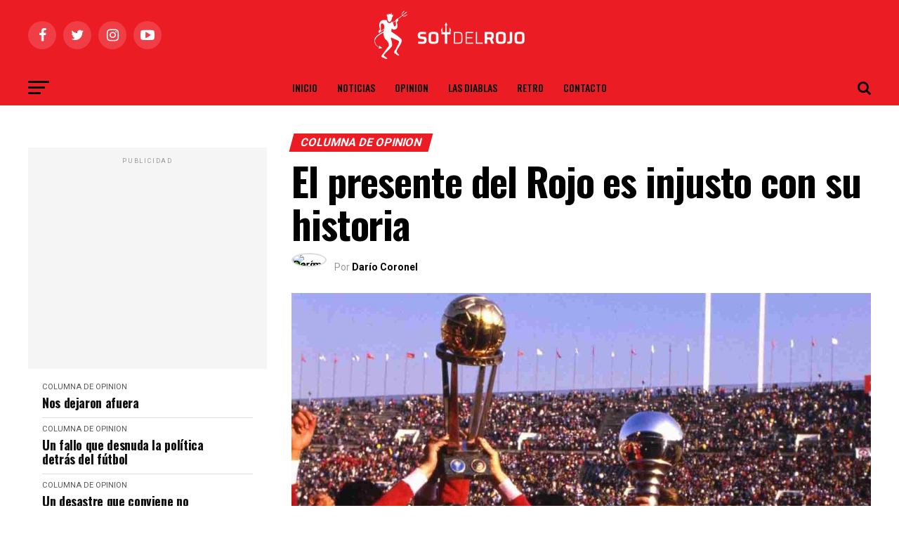

--- FILE ---
content_type: text/html; charset=UTF-8
request_url: https://soydelrojo.com/el-presente-del-rojo-es-injusto-con-su-historia/
body_size: 27468
content:
<!DOCTYPE html>
<html lang="es">
<head>
	
	<!-- Global site tag (gtag.js) - Google Analytics -->
<script async src="https://www.googletagmanager.com/gtag/js?id=UA-182298531-1"></script>
<script>
  window.dataLayer = window.dataLayer || [];
  function gtag(){dataLayer.push(arguments);}
  gtag('js', new Date());

  gtag('config', 'UA-182298531-1');
</script>

	                     
	

<meta charset="UTF-8" >
<meta name="viewport" id="viewport" content="width=device-width, initial-scale=1.0, maximum-scale=1.0, minimum-scale=1.0, user-scalable=no" />
<link rel="pingback" href="https://soydelrojo.com/xmlrpc.php" />
<meta property="og:type" content="article" />
					<meta property="og:image" content="https://soydelrojo.com/wp-content/uploads/2020/02/3157373-1000x600.jpg" />
		<meta name="twitter:image" content="https://soydelrojo.com/wp-content/uploads/2020/02/3157373-1000x600.jpg" />
	<meta property="og:url" content="https://soydelrojo.com/el-presente-del-rojo-es-injusto-con-su-historia/" />
<meta property="og:title" content="El presente del Rojo es injusto con su historia" />
<meta property="og:description" content="Parece otro club. Un equipo sin identidad. Ya ni quedan cenizas de aquella mística copera. Independiente atraviesa uno de sus peores momentos en sus 115 años de vida. Sin embargo, en las instancias más críticas pueden estar las oportunidades para el renacimiento. Ese que ilusionó hace poco, pero otra vez, cuando ciertas personas se creen [&hellip;]" />
<meta name="twitter:card" content="summary">
<meta name="twitter:url" content="https://soydelrojo.com/el-presente-del-rojo-es-injusto-con-su-historia/">
<meta name="twitter:title" content="El presente del Rojo es injusto con su historia">
<meta name="twitter:description" content="Parece otro club. Un equipo sin identidad. Ya ni quedan cenizas de aquella mística copera. Independiente atraviesa uno de sus peores momentos en sus 115 años de vida. Sin embargo, en las instancias más críticas pueden estar las oportunidades para el renacimiento. Ese que ilusionó hace poco, pero otra vez, cuando ciertas personas se creen [&hellip;]">
<meta name='robots' content='index, follow, max-image-preview:large, max-snippet:-1, max-video-preview:-1' />
<script data-cfasync="false" type="text/javascript" id="clever-core">
/* <![CDATA[ */
    (function (document, window) {
        var a, c = document.createElement("script"), f = window.frameElement;

        c.id = "CleverCoreLoader55815";
        c.src = "https://scripts.cleverwebserver.com/836ccf4ecb989664447ee7a7b220707f.js";

        c.async = !0;
        c.type = "text/javascript";
        c.setAttribute("data-target", window.name || (f && f.getAttribute("id")));
        c.setAttribute("data-callback", "put-your-callback-function-here");
        c.setAttribute("data-callback-url-click", "put-your-click-macro-here");
        c.setAttribute("data-callback-url-view", "put-your-view-macro-here");
        

        try {
            a = parent.document.getElementsByTagName("script")[0] || document.getElementsByTagName("script")[0];
        } catch (e) {
            a = !1;
        }

        a || (a = document.getElementsByTagName("head")[0] || document.getElementsByTagName("body")[0]);
        a.parentNode.insertBefore(c, a);
    })(document, window);
/* ]]> */
</script>
	<!-- This site is optimized with the Yoast SEO plugin v26.7 - https://yoast.com/wordpress/plugins/seo/ -->
	<title>El presente del Rojo es injusto con su historia - Todas las noticias de Independiente - Soy Del Rojo</title>
	<link rel="canonical" href="https://soydelrojo.com/el-presente-del-rojo-es-injusto-con-su-historia/" />
	<meta property="og:locale" content="es_ES" />
	<meta property="og:type" content="article" />
	<meta property="og:title" content="El presente del Rojo es injusto con su historia - Todas las noticias de Independiente - Soy Del Rojo" />
	<meta property="og:description" content="Parece otro club. Un equipo sin identidad. Ya ni quedan cenizas de aquella mística copera. Independiente atraviesa uno de sus peores momentos en sus 115 años de vida. Sin embargo, en las instancias más críticas pueden estar las oportunidades para el renacimiento. Ese que ilusionó hace poco, pero otra vez, cuando ciertas personas se creen [&hellip;]" />
	<meta property="og:url" content="https://soydelrojo.com/el-presente-del-rojo-es-injusto-con-su-historia/" />
	<meta property="og:site_name" content="Soy Del Rojo" />
	<meta property="article:publisher" content="https://www.facebook.com/SoydelRojoCom/" />
	<meta property="article:published_time" content="2020-02-20T13:10:54+00:00" />
	<meta property="article:modified_time" content="2020-02-23T10:34:09+00:00" />
	<meta property="og:image" content="https://soydelrojo.com/wp-content/uploads/2020/02/3157373.jpg" />
	<meta property="og:image:width" content="2000" />
	<meta property="og:image:height" content="1333" />
	<meta property="og:image:type" content="image/jpeg" />
	<meta name="author" content="Redacción" />
	<meta name="twitter:card" content="summary_large_image" />
	<meta name="twitter:creator" content="@SoydelRojoCom" />
	<meta name="twitter:site" content="@SoydelRojoCom" />
	<meta name="twitter:label1" content="Escrito por" />
	<meta name="twitter:data1" content="Redacción" />
	<meta name="twitter:label2" content="Tiempo de lectura" />
	<meta name="twitter:data2" content="5 minutos" />
	<script type="application/ld+json" class="yoast-schema-graph">{"@context":"https://schema.org","@graph":[{"@type":"Article","@id":"https://soydelrojo.com/el-presente-del-rojo-es-injusto-con-su-historia/#article","isPartOf":{"@id":"https://soydelrojo.com/el-presente-del-rojo-es-injusto-con-su-historia/"},"author":{"name":"Redacción","@id":"https://soydelrojo.com/#/schema/person/3347a05edfe833827ee99a8c06ea737c"},"headline":"El presente del Rojo es injusto con su historia","datePublished":"2020-02-20T13:10:54+00:00","dateModified":"2020-02-23T10:34:09+00:00","mainEntityOfPage":{"@id":"https://soydelrojo.com/el-presente-del-rojo-es-injusto-con-su-historia/"},"wordCount":1003,"publisher":{"@id":"https://soydelrojo.com/#organization"},"image":{"@id":"https://soydelrojo.com/el-presente-del-rojo-es-injusto-con-su-historia/#primaryimage"},"thumbnailUrl":"https://soydelrojo.com/wp-content/uploads/2020/02/3157373.jpg","articleSection":["Columna de Opinion"],"inLanguage":"es"},{"@type":"WebPage","@id":"https://soydelrojo.com/el-presente-del-rojo-es-injusto-con-su-historia/","url":"https://soydelrojo.com/el-presente-del-rojo-es-injusto-con-su-historia/","name":"El presente del Rojo es injusto con su historia - Todas las noticias de Independiente - Soy Del Rojo","isPartOf":{"@id":"https://soydelrojo.com/#website"},"primaryImageOfPage":{"@id":"https://soydelrojo.com/el-presente-del-rojo-es-injusto-con-su-historia/#primaryimage"},"image":{"@id":"https://soydelrojo.com/el-presente-del-rojo-es-injusto-con-su-historia/#primaryimage"},"thumbnailUrl":"https://soydelrojo.com/wp-content/uploads/2020/02/3157373.jpg","datePublished":"2020-02-20T13:10:54+00:00","dateModified":"2020-02-23T10:34:09+00:00","breadcrumb":{"@id":"https://soydelrojo.com/el-presente-del-rojo-es-injusto-con-su-historia/#breadcrumb"},"inLanguage":"es","potentialAction":[{"@type":"ReadAction","target":["https://soydelrojo.com/el-presente-del-rojo-es-injusto-con-su-historia/"]}]},{"@type":"ImageObject","inLanguage":"es","@id":"https://soydelrojo.com/el-presente-del-rojo-es-injusto-con-su-historia/#primaryimage","url":"https://soydelrojo.com/wp-content/uploads/2020/02/3157373.jpg","contentUrl":"https://soydelrojo.com/wp-content/uploads/2020/02/3157373.jpg","width":2000,"height":1333},{"@type":"BreadcrumbList","@id":"https://soydelrojo.com/el-presente-del-rojo-es-injusto-con-su-historia/#breadcrumb","itemListElement":[{"@type":"ListItem","position":1,"name":"Portada","item":"https://soydelrojo.com/"},{"@type":"ListItem","position":2,"name":"El presente del Rojo es injusto con su historia"}]},{"@type":"WebSite","@id":"https://soydelrojo.com/#website","url":"https://soydelrojo.com/","name":"Soy Del Rojo","description":"Últimas noticias de Independiente","publisher":{"@id":"https://soydelrojo.com/#organization"},"potentialAction":[{"@type":"SearchAction","target":{"@type":"EntryPoint","urlTemplate":"https://soydelrojo.com/?s={search_term_string}"},"query-input":{"@type":"PropertyValueSpecification","valueRequired":true,"valueName":"search_term_string"}}],"inLanguage":"es"},{"@type":"Organization","@id":"https://soydelrojo.com/#organization","name":"Soy Del Rojo","url":"https://soydelrojo.com/","logo":{"@type":"ImageObject","inLanguage":"es","@id":"https://soydelrojo.com/#/schema/logo/image/","url":"https://soydelrojo.com/wp-content/uploads/2020/03/19036logo.png","contentUrl":"https://soydelrojo.com/wp-content/uploads/2020/03/19036logo.png","width":190,"height":36,"caption":"Soy Del Rojo"},"image":{"@id":"https://soydelrojo.com/#/schema/logo/image/"},"sameAs":["https://www.facebook.com/SoydelRojoCom/","https://x.com/SoydelRojoCom","https://www.instagram.com/soydelrojocom"]},{"@type":"Person","@id":"https://soydelrojo.com/#/schema/person/3347a05edfe833827ee99a8c06ea737c","name":"Redacción","image":{"@type":"ImageObject","inLanguage":"es","@id":"https://soydelrojo.com/#/schema/person/image/","url":"https://secure.gravatar.com/avatar/5afd809bf5f48a6e4092892d78d29c6c078e655d37eb93797b28888fe71e534e?s=96&r=g","contentUrl":"https://secure.gravatar.com/avatar/5afd809bf5f48a6e4092892d78d29c6c078e655d37eb93797b28888fe71e534e?s=96&r=g","caption":"Redacción"},"url":"https://soydelrojo.com/author/redmelillo/"}]}</script>
	<!-- / Yoast SEO plugin. -->


<link rel='dns-prefetch' href='//www.googletagmanager.com' />
<link rel='dns-prefetch' href='//ajax.googleapis.com' />
<link rel='dns-prefetch' href='//fonts.googleapis.com' />
<link rel="alternate" type="application/rss+xml" title="Soy Del Rojo &raquo; Feed" href="https://soydelrojo.com/feed/" />
<link rel="alternate" type="application/rss+xml" title="Soy Del Rojo &raquo; Feed de los comentarios" href="https://soydelrojo.com/comments/feed/" />
<link rel="alternate" title="oEmbed (JSON)" type="application/json+oembed" href="https://soydelrojo.com/wp-json/oembed/1.0/embed?url=https%3A%2F%2Fsoydelrojo.com%2Fel-presente-del-rojo-es-injusto-con-su-historia%2F" />
<link rel="alternate" title="oEmbed (XML)" type="text/xml+oembed" href="https://soydelrojo.com/wp-json/oembed/1.0/embed?url=https%3A%2F%2Fsoydelrojo.com%2Fel-presente-del-rojo-es-injusto-con-su-historia%2F&#038;format=xml" />
<style id='wp-img-auto-sizes-contain-inline-css' type='text/css'>
img:is([sizes=auto i],[sizes^="auto," i]){contain-intrinsic-size:3000px 1500px}
/*# sourceURL=wp-img-auto-sizes-contain-inline-css */
</style>
<style id='wp-emoji-styles-inline-css' type='text/css'>

	img.wp-smiley, img.emoji {
		display: inline !important;
		border: none !important;
		box-shadow: none !important;
		height: 1em !important;
		width: 1em !important;
		margin: 0 0.07em !important;
		vertical-align: -0.1em !important;
		background: none !important;
		padding: 0 !important;
	}
/*# sourceURL=wp-emoji-styles-inline-css */
</style>
<style id='wp-block-library-inline-css' type='text/css'>
:root{--wp-block-synced-color:#7a00df;--wp-block-synced-color--rgb:122,0,223;--wp-bound-block-color:var(--wp-block-synced-color);--wp-editor-canvas-background:#ddd;--wp-admin-theme-color:#007cba;--wp-admin-theme-color--rgb:0,124,186;--wp-admin-theme-color-darker-10:#006ba1;--wp-admin-theme-color-darker-10--rgb:0,107,160.5;--wp-admin-theme-color-darker-20:#005a87;--wp-admin-theme-color-darker-20--rgb:0,90,135;--wp-admin-border-width-focus:2px}@media (min-resolution:192dpi){:root{--wp-admin-border-width-focus:1.5px}}.wp-element-button{cursor:pointer}:root .has-very-light-gray-background-color{background-color:#eee}:root .has-very-dark-gray-background-color{background-color:#313131}:root .has-very-light-gray-color{color:#eee}:root .has-very-dark-gray-color{color:#313131}:root .has-vivid-green-cyan-to-vivid-cyan-blue-gradient-background{background:linear-gradient(135deg,#00d084,#0693e3)}:root .has-purple-crush-gradient-background{background:linear-gradient(135deg,#34e2e4,#4721fb 50%,#ab1dfe)}:root .has-hazy-dawn-gradient-background{background:linear-gradient(135deg,#faaca8,#dad0ec)}:root .has-subdued-olive-gradient-background{background:linear-gradient(135deg,#fafae1,#67a671)}:root .has-atomic-cream-gradient-background{background:linear-gradient(135deg,#fdd79a,#004a59)}:root .has-nightshade-gradient-background{background:linear-gradient(135deg,#330968,#31cdcf)}:root .has-midnight-gradient-background{background:linear-gradient(135deg,#020381,#2874fc)}:root{--wp--preset--font-size--normal:16px;--wp--preset--font-size--huge:42px}.has-regular-font-size{font-size:1em}.has-larger-font-size{font-size:2.625em}.has-normal-font-size{font-size:var(--wp--preset--font-size--normal)}.has-huge-font-size{font-size:var(--wp--preset--font-size--huge)}.has-text-align-center{text-align:center}.has-text-align-left{text-align:left}.has-text-align-right{text-align:right}.has-fit-text{white-space:nowrap!important}#end-resizable-editor-section{display:none}.aligncenter{clear:both}.items-justified-left{justify-content:flex-start}.items-justified-center{justify-content:center}.items-justified-right{justify-content:flex-end}.items-justified-space-between{justify-content:space-between}.screen-reader-text{border:0;clip-path:inset(50%);height:1px;margin:-1px;overflow:hidden;padding:0;position:absolute;width:1px;word-wrap:normal!important}.screen-reader-text:focus{background-color:#ddd;clip-path:none;color:#444;display:block;font-size:1em;height:auto;left:5px;line-height:normal;padding:15px 23px 14px;text-decoration:none;top:5px;width:auto;z-index:100000}html :where(.has-border-color){border-style:solid}html :where([style*=border-top-color]){border-top-style:solid}html :where([style*=border-right-color]){border-right-style:solid}html :where([style*=border-bottom-color]){border-bottom-style:solid}html :where([style*=border-left-color]){border-left-style:solid}html :where([style*=border-width]){border-style:solid}html :where([style*=border-top-width]){border-top-style:solid}html :where([style*=border-right-width]){border-right-style:solid}html :where([style*=border-bottom-width]){border-bottom-style:solid}html :where([style*=border-left-width]){border-left-style:solid}html :where(img[class*=wp-image-]){height:auto;max-width:100%}:where(figure){margin:0 0 1em}html :where(.is-position-sticky){--wp-admin--admin-bar--position-offset:var(--wp-admin--admin-bar--height,0px)}@media screen and (max-width:600px){html :where(.is-position-sticky){--wp-admin--admin-bar--position-offset:0px}}

/*# sourceURL=wp-block-library-inline-css */
</style><style id='global-styles-inline-css' type='text/css'>
:root{--wp--preset--aspect-ratio--square: 1;--wp--preset--aspect-ratio--4-3: 4/3;--wp--preset--aspect-ratio--3-4: 3/4;--wp--preset--aspect-ratio--3-2: 3/2;--wp--preset--aspect-ratio--2-3: 2/3;--wp--preset--aspect-ratio--16-9: 16/9;--wp--preset--aspect-ratio--9-16: 9/16;--wp--preset--color--black: #000000;--wp--preset--color--cyan-bluish-gray: #abb8c3;--wp--preset--color--white: #ffffff;--wp--preset--color--pale-pink: #f78da7;--wp--preset--color--vivid-red: #cf2e2e;--wp--preset--color--luminous-vivid-orange: #ff6900;--wp--preset--color--luminous-vivid-amber: #fcb900;--wp--preset--color--light-green-cyan: #7bdcb5;--wp--preset--color--vivid-green-cyan: #00d084;--wp--preset--color--pale-cyan-blue: #8ed1fc;--wp--preset--color--vivid-cyan-blue: #0693e3;--wp--preset--color--vivid-purple: #9b51e0;--wp--preset--color--: #444;--wp--preset--gradient--vivid-cyan-blue-to-vivid-purple: linear-gradient(135deg,rgb(6,147,227) 0%,rgb(155,81,224) 100%);--wp--preset--gradient--light-green-cyan-to-vivid-green-cyan: linear-gradient(135deg,rgb(122,220,180) 0%,rgb(0,208,130) 100%);--wp--preset--gradient--luminous-vivid-amber-to-luminous-vivid-orange: linear-gradient(135deg,rgb(252,185,0) 0%,rgb(255,105,0) 100%);--wp--preset--gradient--luminous-vivid-orange-to-vivid-red: linear-gradient(135deg,rgb(255,105,0) 0%,rgb(207,46,46) 100%);--wp--preset--gradient--very-light-gray-to-cyan-bluish-gray: linear-gradient(135deg,rgb(238,238,238) 0%,rgb(169,184,195) 100%);--wp--preset--gradient--cool-to-warm-spectrum: linear-gradient(135deg,rgb(74,234,220) 0%,rgb(151,120,209) 20%,rgb(207,42,186) 40%,rgb(238,44,130) 60%,rgb(251,105,98) 80%,rgb(254,248,76) 100%);--wp--preset--gradient--blush-light-purple: linear-gradient(135deg,rgb(255,206,236) 0%,rgb(152,150,240) 100%);--wp--preset--gradient--blush-bordeaux: linear-gradient(135deg,rgb(254,205,165) 0%,rgb(254,45,45) 50%,rgb(107,0,62) 100%);--wp--preset--gradient--luminous-dusk: linear-gradient(135deg,rgb(255,203,112) 0%,rgb(199,81,192) 50%,rgb(65,88,208) 100%);--wp--preset--gradient--pale-ocean: linear-gradient(135deg,rgb(255,245,203) 0%,rgb(182,227,212) 50%,rgb(51,167,181) 100%);--wp--preset--gradient--electric-grass: linear-gradient(135deg,rgb(202,248,128) 0%,rgb(113,206,126) 100%);--wp--preset--gradient--midnight: linear-gradient(135deg,rgb(2,3,129) 0%,rgb(40,116,252) 100%);--wp--preset--font-size--small: 13px;--wp--preset--font-size--medium: 20px;--wp--preset--font-size--large: 36px;--wp--preset--font-size--x-large: 42px;--wp--preset--spacing--20: 0.44rem;--wp--preset--spacing--30: 0.67rem;--wp--preset--spacing--40: 1rem;--wp--preset--spacing--50: 1.5rem;--wp--preset--spacing--60: 2.25rem;--wp--preset--spacing--70: 3.38rem;--wp--preset--spacing--80: 5.06rem;--wp--preset--shadow--natural: 6px 6px 9px rgba(0, 0, 0, 0.2);--wp--preset--shadow--deep: 12px 12px 50px rgba(0, 0, 0, 0.4);--wp--preset--shadow--sharp: 6px 6px 0px rgba(0, 0, 0, 0.2);--wp--preset--shadow--outlined: 6px 6px 0px -3px rgb(255, 255, 255), 6px 6px rgb(0, 0, 0);--wp--preset--shadow--crisp: 6px 6px 0px rgb(0, 0, 0);}:where(.is-layout-flex){gap: 0.5em;}:where(.is-layout-grid){gap: 0.5em;}body .is-layout-flex{display: flex;}.is-layout-flex{flex-wrap: wrap;align-items: center;}.is-layout-flex > :is(*, div){margin: 0;}body .is-layout-grid{display: grid;}.is-layout-grid > :is(*, div){margin: 0;}:where(.wp-block-columns.is-layout-flex){gap: 2em;}:where(.wp-block-columns.is-layout-grid){gap: 2em;}:where(.wp-block-post-template.is-layout-flex){gap: 1.25em;}:where(.wp-block-post-template.is-layout-grid){gap: 1.25em;}.has-black-color{color: var(--wp--preset--color--black) !important;}.has-cyan-bluish-gray-color{color: var(--wp--preset--color--cyan-bluish-gray) !important;}.has-white-color{color: var(--wp--preset--color--white) !important;}.has-pale-pink-color{color: var(--wp--preset--color--pale-pink) !important;}.has-vivid-red-color{color: var(--wp--preset--color--vivid-red) !important;}.has-luminous-vivid-orange-color{color: var(--wp--preset--color--luminous-vivid-orange) !important;}.has-luminous-vivid-amber-color{color: var(--wp--preset--color--luminous-vivid-amber) !important;}.has-light-green-cyan-color{color: var(--wp--preset--color--light-green-cyan) !important;}.has-vivid-green-cyan-color{color: var(--wp--preset--color--vivid-green-cyan) !important;}.has-pale-cyan-blue-color{color: var(--wp--preset--color--pale-cyan-blue) !important;}.has-vivid-cyan-blue-color{color: var(--wp--preset--color--vivid-cyan-blue) !important;}.has-vivid-purple-color{color: var(--wp--preset--color--vivid-purple) !important;}.has-black-background-color{background-color: var(--wp--preset--color--black) !important;}.has-cyan-bluish-gray-background-color{background-color: var(--wp--preset--color--cyan-bluish-gray) !important;}.has-white-background-color{background-color: var(--wp--preset--color--white) !important;}.has-pale-pink-background-color{background-color: var(--wp--preset--color--pale-pink) !important;}.has-vivid-red-background-color{background-color: var(--wp--preset--color--vivid-red) !important;}.has-luminous-vivid-orange-background-color{background-color: var(--wp--preset--color--luminous-vivid-orange) !important;}.has-luminous-vivid-amber-background-color{background-color: var(--wp--preset--color--luminous-vivid-amber) !important;}.has-light-green-cyan-background-color{background-color: var(--wp--preset--color--light-green-cyan) !important;}.has-vivid-green-cyan-background-color{background-color: var(--wp--preset--color--vivid-green-cyan) !important;}.has-pale-cyan-blue-background-color{background-color: var(--wp--preset--color--pale-cyan-blue) !important;}.has-vivid-cyan-blue-background-color{background-color: var(--wp--preset--color--vivid-cyan-blue) !important;}.has-vivid-purple-background-color{background-color: var(--wp--preset--color--vivid-purple) !important;}.has-black-border-color{border-color: var(--wp--preset--color--black) !important;}.has-cyan-bluish-gray-border-color{border-color: var(--wp--preset--color--cyan-bluish-gray) !important;}.has-white-border-color{border-color: var(--wp--preset--color--white) !important;}.has-pale-pink-border-color{border-color: var(--wp--preset--color--pale-pink) !important;}.has-vivid-red-border-color{border-color: var(--wp--preset--color--vivid-red) !important;}.has-luminous-vivid-orange-border-color{border-color: var(--wp--preset--color--luminous-vivid-orange) !important;}.has-luminous-vivid-amber-border-color{border-color: var(--wp--preset--color--luminous-vivid-amber) !important;}.has-light-green-cyan-border-color{border-color: var(--wp--preset--color--light-green-cyan) !important;}.has-vivid-green-cyan-border-color{border-color: var(--wp--preset--color--vivid-green-cyan) !important;}.has-pale-cyan-blue-border-color{border-color: var(--wp--preset--color--pale-cyan-blue) !important;}.has-vivid-cyan-blue-border-color{border-color: var(--wp--preset--color--vivid-cyan-blue) !important;}.has-vivid-purple-border-color{border-color: var(--wp--preset--color--vivid-purple) !important;}.has-vivid-cyan-blue-to-vivid-purple-gradient-background{background: var(--wp--preset--gradient--vivid-cyan-blue-to-vivid-purple) !important;}.has-light-green-cyan-to-vivid-green-cyan-gradient-background{background: var(--wp--preset--gradient--light-green-cyan-to-vivid-green-cyan) !important;}.has-luminous-vivid-amber-to-luminous-vivid-orange-gradient-background{background: var(--wp--preset--gradient--luminous-vivid-amber-to-luminous-vivid-orange) !important;}.has-luminous-vivid-orange-to-vivid-red-gradient-background{background: var(--wp--preset--gradient--luminous-vivid-orange-to-vivid-red) !important;}.has-very-light-gray-to-cyan-bluish-gray-gradient-background{background: var(--wp--preset--gradient--very-light-gray-to-cyan-bluish-gray) !important;}.has-cool-to-warm-spectrum-gradient-background{background: var(--wp--preset--gradient--cool-to-warm-spectrum) !important;}.has-blush-light-purple-gradient-background{background: var(--wp--preset--gradient--blush-light-purple) !important;}.has-blush-bordeaux-gradient-background{background: var(--wp--preset--gradient--blush-bordeaux) !important;}.has-luminous-dusk-gradient-background{background: var(--wp--preset--gradient--luminous-dusk) !important;}.has-pale-ocean-gradient-background{background: var(--wp--preset--gradient--pale-ocean) !important;}.has-electric-grass-gradient-background{background: var(--wp--preset--gradient--electric-grass) !important;}.has-midnight-gradient-background{background: var(--wp--preset--gradient--midnight) !important;}.has-small-font-size{font-size: var(--wp--preset--font-size--small) !important;}.has-medium-font-size{font-size: var(--wp--preset--font-size--medium) !important;}.has-large-font-size{font-size: var(--wp--preset--font-size--large) !important;}.has-x-large-font-size{font-size: var(--wp--preset--font-size--x-large) !important;}
/*# sourceURL=global-styles-inline-css */
</style>

<style id='classic-theme-styles-inline-css' type='text/css'>
/*! This file is auto-generated */
.wp-block-button__link{color:#fff;background-color:#32373c;border-radius:9999px;box-shadow:none;text-decoration:none;padding:calc(.667em + 2px) calc(1.333em + 2px);font-size:1.125em}.wp-block-file__button{background:#32373c;color:#fff;text-decoration:none}
/*# sourceURL=/wp-includes/css/classic-themes.min.css */
</style>
<link rel='stylesheet' id='contact-form-7-css' href='https://soydelrojo.com/wp-content/plugins/contact-form-7/includes/css/styles.css?ver=6.1.4' type='text/css' media='all' />
<link rel='stylesheet' id='simple-owl-carousel-owl-css' href='https://soydelrojo.com/wp-content/plugins/simple-owl-carousel/public/css/owl.carousel.min.css?ver=1.0.0' type='text/css' media='all' />
<link rel='stylesheet' id='simple-owl-carouselowl-theme-css' href='https://soydelrojo.com/wp-content/plugins/simple-owl-carousel/public/css/owl.theme.default.min.css?ver=1.0.0' type='text/css' media='all' />
<link rel='stylesheet' id='simple-owl-carousel-css' href='https://soydelrojo.com/wp-content/plugins/simple-owl-carousel/public/css/simple-owl-carousel-public.css?ver=1.1.1' type='text/css' media='all' />
<link rel='stylesheet' id='ql-jquery-ui-css' href='//ajax.googleapis.com/ajax/libs/jqueryui/1.12.1/themes/smoothness/jquery-ui.css?ver=6.9' type='text/css' media='all' />
<link rel='stylesheet' id='mvp-custom-style-css' href='https://soydelrojo.com/wp-content/themes/zox-news/style.css?ver=6.9' type='text/css' media='all' />
<style id='mvp-custom-style-inline-css' type='text/css'>


#mvp-wallpaper {
	background: url() no-repeat 50% 0;
	}

#mvp-foot-copy a {
	color: #0be6af;
	}

#mvp-content-main p a,
.mvp-post-add-main p a {
	box-shadow: inset 0 -4px 0 #0be6af;
	}

#mvp-content-main p a:hover,
.mvp-post-add-main p a:hover {
	background: #0be6af;
	}

a,
a:visited,
.post-info-name a,
.woocommerce .woocommerce-breadcrumb a {
	color: #dd3333;
	}

#mvp-side-wrap a:hover {
	color: #dd3333;
	}

.mvp-fly-top:hover,
.mvp-vid-box-wrap,
ul.mvp-soc-mob-list li.mvp-soc-mob-com {
	background: #ffffff;
	}

nav.mvp-fly-nav-menu ul li.menu-item-has-children:after,
.mvp-feat1-left-wrap span.mvp-cd-cat,
.mvp-widget-feat1-top-story span.mvp-cd-cat,
.mvp-widget-feat2-left-cont span.mvp-cd-cat,
.mvp-widget-dark-feat span.mvp-cd-cat,
.mvp-widget-dark-sub span.mvp-cd-cat,
.mvp-vid-wide-text span.mvp-cd-cat,
.mvp-feat2-top-text span.mvp-cd-cat,
.mvp-feat3-main-story span.mvp-cd-cat,
.mvp-feat3-sub-text span.mvp-cd-cat,
.mvp-feat4-main-text span.mvp-cd-cat,
.woocommerce-message:before,
.woocommerce-info:before,
.woocommerce-message:before {
	color: #ffffff;
	}

#searchform input,
.mvp-authors-name {
	border-bottom: 1px solid #ffffff;
	}

.mvp-fly-top:hover {
	border-top: 1px solid #ffffff;
	border-left: 1px solid #ffffff;
	border-bottom: 1px solid #ffffff;
	}

.woocommerce .widget_price_filter .ui-slider .ui-slider-handle,
.woocommerce #respond input#submit.alt,
.woocommerce a.button.alt,
.woocommerce button.button.alt,
.woocommerce input.button.alt,
.woocommerce #respond input#submit.alt:hover,
.woocommerce a.button.alt:hover,
.woocommerce button.button.alt:hover,
.woocommerce input.button.alt:hover {
	background-color: #ffffff;
	}

.woocommerce-error,
.woocommerce-info,
.woocommerce-message {
	border-top-color: #ffffff;
	}

ul.mvp-feat1-list-buts li.active span.mvp-feat1-list-but,
span.mvp-widget-home-title,
span.mvp-post-cat,
span.mvp-feat1-pop-head {
	background: #ec1c24;
	}

.woocommerce span.onsale {
	background-color: #ec1c24;
	}

.mvp-widget-feat2-side-more-but,
.woocommerce .star-rating span:before,
span.mvp-prev-next-label,
.mvp-cat-date-wrap .sticky {
	color: #ec1c24 !important;
	}

#mvp-main-nav-top,
#mvp-fly-wrap,
.mvp-soc-mob-right,
#mvp-main-nav-small-cont {
	background: #ec1c24;
	}

#mvp-main-nav-small .mvp-fly-but-wrap span,
#mvp-main-nav-small .mvp-search-but-wrap span,
.mvp-nav-top-left .mvp-fly-but-wrap span,
#mvp-fly-wrap .mvp-fly-but-wrap span {
	background: #ffffff;
	}

.mvp-nav-top-right .mvp-nav-search-but,
span.mvp-fly-soc-head,
.mvp-soc-mob-right i,
#mvp-main-nav-small span.mvp-nav-search-but,
#mvp-main-nav-small .mvp-nav-menu ul li a  {
	color: #ffffff;
	}

#mvp-main-nav-small .mvp-nav-menu ul li.menu-item-has-children a:after {
	border-color: #ffffff transparent transparent transparent;
	}

#mvp-nav-top-wrap span.mvp-nav-search-but:hover,
#mvp-main-nav-small span.mvp-nav-search-but:hover {
	color: #555555;
	}

#mvp-nav-top-wrap .mvp-fly-but-wrap:hover span,
#mvp-main-nav-small .mvp-fly-but-wrap:hover span,
span.mvp-woo-cart-num:hover {
	background: #555555;
	}

#mvp-main-nav-bot-cont {
	background: #ec1c24;
	}

#mvp-nav-bot-wrap .mvp-fly-but-wrap span,
#mvp-nav-bot-wrap .mvp-search-but-wrap span {
	background: #000000;
	}

#mvp-nav-bot-wrap span.mvp-nav-search-but,
#mvp-nav-bot-wrap .mvp-nav-menu ul li a {
	color: #000000;
	}

#mvp-nav-bot-wrap .mvp-nav-menu ul li.menu-item-has-children a:after {
	border-color: #000000 transparent transparent transparent;
	}

.mvp-nav-menu ul li:hover a {
	border-bottom: 5px solid #555555;
	}

#mvp-nav-bot-wrap .mvp-fly-but-wrap:hover span {
	background: #555555;
	}

#mvp-nav-bot-wrap span.mvp-nav-search-but:hover {
	color: #555555;
	}

body,
.mvp-feat1-feat-text p,
.mvp-feat2-top-text p,
.mvp-feat3-main-text p,
.mvp-feat3-sub-text p,
#searchform input,
.mvp-author-info-text,
span.mvp-post-excerpt,
.mvp-nav-menu ul li ul.sub-menu li a,
nav.mvp-fly-nav-menu ul li a,
.mvp-ad-label,
span.mvp-feat-caption,
.mvp-post-tags a,
.mvp-post-tags a:visited,
span.mvp-author-box-name a,
#mvp-author-box-text p,
.mvp-post-gallery-text p,
ul.mvp-soc-mob-list li span,
#comments,
h3#reply-title,
h2.comments,
#mvp-foot-copy p,
span.mvp-fly-soc-head,
.mvp-post-tags-header,
span.mvp-prev-next-label,
span.mvp-post-add-link-but,
#mvp-comments-button a,
#mvp-comments-button span.mvp-comment-but-text,
.woocommerce ul.product_list_widget span.product-title,
.woocommerce ul.product_list_widget li a,
.woocommerce #reviews #comments ol.commentlist li .comment-text p.meta,
.woocommerce div.product p.price,
.woocommerce div.product p.price ins,
.woocommerce div.product p.price del,
.woocommerce ul.products li.product .price del,
.woocommerce ul.products li.product .price ins,
.woocommerce ul.products li.product .price,
.woocommerce #respond input#submit,
.woocommerce a.button,
.woocommerce button.button,
.woocommerce input.button,
.woocommerce .widget_price_filter .price_slider_amount .button,
.woocommerce span.onsale,
.woocommerce-review-link,
#woo-content p.woocommerce-result-count,
.woocommerce div.product .woocommerce-tabs ul.tabs li a,
a.mvp-inf-more-but,
span.mvp-cont-read-but,
span.mvp-cd-cat,
span.mvp-cd-date,
.mvp-feat4-main-text p,
span.mvp-woo-cart-num,
span.mvp-widget-home-title2,
.wp-caption,
#mvp-content-main p.wp-caption-text,
.gallery-caption,
.mvp-post-add-main p.wp-caption-text,
#bbpress-forums,
#bbpress-forums p,
.protected-post-form input,
#mvp-feat6-text p {
	font-family: 'Roboto', sans-serif;
	}

.mvp-blog-story-text p,
span.mvp-author-page-desc,
#mvp-404 p,
.mvp-widget-feat1-bot-text p,
.mvp-widget-feat2-left-text p,
.mvp-flex-story-text p,
.mvp-search-text p,
#mvp-content-main p,
.mvp-post-add-main p,
#mvp-content-main ul li,
#mvp-content-main ol li,
.rwp-summary,
.rwp-u-review__comment,
.mvp-feat5-mid-main-text p,
.mvp-feat5-small-main-text p,
#mvp-content-main .wp-block-button__link,
.wp-block-audio figcaption,
.wp-block-video figcaption,
.wp-block-embed figcaption,
.wp-block-verse pre,
pre.wp-block-verse {
	font-family: 'PT Serif', sans-serif;
	}

.mvp-nav-menu ul li a,
#mvp-foot-menu ul li a {
	font-family: 'Oswald', sans-serif;
	}


.mvp-feat1-sub-text h2,
.mvp-feat1-pop-text h2,
.mvp-feat1-list-text h2,
.mvp-widget-feat1-top-text h2,
.mvp-widget-feat1-bot-text h2,
.mvp-widget-dark-feat-text h2,
.mvp-widget-dark-sub-text h2,
.mvp-widget-feat2-left-text h2,
.mvp-widget-feat2-right-text h2,
.mvp-blog-story-text h2,
.mvp-flex-story-text h2,
.mvp-vid-wide-more-text p,
.mvp-prev-next-text p,
.mvp-related-text,
.mvp-post-more-text p,
h2.mvp-authors-latest a,
.mvp-feat2-bot-text h2,
.mvp-feat3-sub-text h2,
.mvp-feat3-main-text h2,
.mvp-feat4-main-text h2,
.mvp-feat5-text h2,
.mvp-feat5-mid-main-text h2,
.mvp-feat5-small-main-text h2,
.mvp-feat5-mid-sub-text h2,
#mvp-feat6-text h2,
.alp-related-posts-wrapper .alp-related-post .post-title {
	font-family: 'Oswald', sans-serif;
	}

.mvp-feat2-top-text h2,
.mvp-feat1-feat-text h2,
h1.mvp-post-title,
h1.mvp-post-title-wide,
.mvp-drop-nav-title h4,
#mvp-content-main blockquote p,
.mvp-post-add-main blockquote p,
#mvp-content-main p.has-large-font-size,
#mvp-404 h1,
#woo-content h1.page-title,
.woocommerce div.product .product_title,
.woocommerce ul.products li.product h3,
.alp-related-posts .current .post-title {
	font-family: 'Oswald', sans-serif;
	}

span.mvp-feat1-pop-head,
.mvp-feat1-pop-text:before,
span.mvp-feat1-list-but,
span.mvp-widget-home-title,
.mvp-widget-feat2-side-more,
span.mvp-post-cat,
span.mvp-page-head,
h1.mvp-author-top-head,
.mvp-authors-name,
#mvp-content-main h1,
#mvp-content-main h2,
#mvp-content-main h3,
#mvp-content-main h4,
#mvp-content-main h5,
#mvp-content-main h6,
.woocommerce .related h2,
.woocommerce div.product .woocommerce-tabs .panel h2,
.woocommerce div.product .product_title,
.mvp-feat5-side-list .mvp-feat1-list-img:after {
	font-family: 'Roboto', sans-serif;
	}

	

	.mvp-nav-links {
		display: none;
		}
		

	.mvp-auto-post-grid {
		grid-template-columns: 340px minmax(0, auto);
	}
		
/*# sourceURL=mvp-custom-style-inline-css */
</style>
<link rel='stylesheet' id='fontawesome-child-css' href='https://soydelrojo.com/wp-content/themes/zox-news-child/font-awesome/css/font-awesome.css?ver=6.9' type='text/css' media='all' />
<link rel='stylesheet' id='mvp-custom-child-style-css' href='https://soydelrojo.com/wp-content/themes/zox-news-child/style.css?ver=1.0.0' type='text/css' media='all' />
<link rel='stylesheet' id='mvp-reset-css' href='https://soydelrojo.com/wp-content/themes/zox-news/css/reset.css?ver=6.9' type='text/css' media='all' />
<link rel='stylesheet' id='fontawesome-css' href='https://soydelrojo.com/wp-content/themes/zox-news-child/font-awesome/css/font-awesome.css?ver=6.9' type='text/css' media='all' />
<link crossorigin="anonymous" rel='stylesheet' id='mvp-fonts-css' href='//fonts.googleapis.com/css?family=Roboto%3A300%2C400%2C700%2C900%7COswald%3A400%2C700%7CAdvent+Pro%3A700%7COpen+Sans%3A700%7CAnton%3A400Oswald%3A100%2C200%2C300%2C400%2C500%2C600%2C700%2C800%2C900%7COswald%3A100%2C200%2C300%2C400%2C500%2C600%2C700%2C800%2C900%7CRoboto%3A100%2C200%2C300%2C400%2C500%2C600%2C700%2C800%2C900%7CRoboto%3A100%2C200%2C300%2C400%2C500%2C600%2C700%2C800%2C900%7CPT+Serif%3A100%2C200%2C300%2C400%2C500%2C600%2C700%2C800%2C900%7COswald%3A100%2C200%2C300%2C400%2C500%2C600%2C700%2C800%2C900%26subset%3Dlatin%2Clatin-ext%2Ccyrillic%2Ccyrillic-ext%2Cgreek-ext%2Cgreek%2Cvietnamese' type='text/css' media='all' />
<link rel='stylesheet' id='mvp-media-queries-css' href='https://soydelrojo.com/wp-content/themes/zox-news/css/media-queries.css?ver=6.9' type='text/css' media='all' />
<script type="text/javascript" src="https://soydelrojo.com/wp-includes/js/jquery/jquery.min.js?ver=3.7.1" id="jquery-core-js"></script>
<script type="text/javascript" src="https://soydelrojo.com/wp-includes/js/jquery/jquery-migrate.min.js?ver=3.4.1" id="jquery-migrate-js"></script>

<!-- Fragmento de código de la etiqueta de Google (gtag.js) añadida por Site Kit -->
<!-- Fragmento de código de Google Analytics añadido por Site Kit -->
<script type="text/javascript" src="https://www.googletagmanager.com/gtag/js?id=G-LF3ZZ490BF" id="google_gtagjs-js" async></script>
<script type="text/javascript" id="google_gtagjs-js-after">
/* <![CDATA[ */
window.dataLayer = window.dataLayer || [];function gtag(){dataLayer.push(arguments);}
gtag("set","linker",{"domains":["soydelrojo.com"]});
gtag("js", new Date());
gtag("set", "developer_id.dZTNiMT", true);
gtag("config", "G-LF3ZZ490BF");
//# sourceURL=google_gtagjs-js-after
/* ]]> */
</script>
<link rel="https://api.w.org/" href="https://soydelrojo.com/wp-json/" /><link rel="alternate" title="JSON" type="application/json" href="https://soydelrojo.com/wp-json/wp/v2/posts/7001" /><link rel="EditURI" type="application/rsd+xml" title="RSD" href="https://soydelrojo.com/xmlrpc.php?rsd" />
<meta name="generator" content="WordPress 6.9" />
<link rel='shortlink' href='https://soydelrojo.com/?p=7001' />
<meta name="generator" content="Site Kit by Google 1.170.0" />

<script type="application/ld+json" class="saswp-schema-markup-output">
[{"@context":"https:\/\/schema.org\/","@type":"NewsArticle","@id":"https:\/\/soydelrojo.com\/el-presente-del-rojo-es-injusto-con-su-historia\/#newsarticle","url":"https:\/\/soydelrojo.com\/el-presente-del-rojo-es-injusto-con-su-historia\/","headline":"El presente del Rojo es injusto con su historia","mainEntityOfPage":"https:\/\/soydelrojo.com\/el-presente-del-rojo-es-injusto-con-su-historia\/","datePublished":"2020-02-20T10:10:54-03:00","dateModified":"2020-02-23T07:34:09-03:00","description":"Parece otro club. Un equipo sin identidad. Ya ni quedan cenizas de aquella m\u00edstica copera. Independiente atraviesa uno de sus peores momentos en sus 115 a\u00f1os de vida. Sin embargo, en las instancias m\u00e1s cr\u00edticas pueden estar las oportunidades para el renacimiento. Ese que ilusion\u00f3 hace poco, pero otra vez, cuando ciertas personas se creen","articleSection":"Columna de Opinion","articleBody":"Parece otro club. Un equipo sin identidad. Ya ni quedan cenizas de aquella m\u00edstica copera. Independiente atraviesa uno de sus peores momentos en sus 115 a\u00f1os de vida. Sin embargo, en las instancias m\u00e1s cr\u00edticas pueden estar las oportunidades para el renacimiento. Ese que ilusion\u00f3 hace poco, pero otra vez, cuando ciertas personas se creen m\u00e1s importantes que la instituci\u00f3n, es cuando las sombras vuelven a aparecer.    Ya sabemos todo lo que gan\u00f3 el Rojo. Un grande que supo distinguirse de los otros cuatro de la Argentina. Ese paladar negro en el gusto futbol\u00edstico que puede ser comparable con River, aunque supo agregarle la garra de la que Boca suele rasgarse sus vestiduras. Esa mezcla de buen juego con personalidad dentro de la cancha que lo llev\u00f3 a obtener sus siete Libertadores, o ganar una Intercontinental de visitante en Roma contra la Juventus (partido \u00fanico), o ser Campe\u00f3n Nacional con ocho jugadores. Hoy perdemos un cl\u00e1sico contra Racing con 11 y ellos con 9...    En el primer lustro de los a\u00f1os ochenta, cuando San Lorenzo y Racing se recuperaban de sus descensos, Boca atravesaba una crisis institucional grav\u00edsima donde en un partido contra Atlanta en 1984 us\u00f3 camisetas con n\u00fameros pintados con fibra o River (s\u00ed, River), apenas pod\u00eda llegar a una final con Ferro y perderla, Independiente fue el \u00fanico grande que se luci\u00f3 de verdad. Fue siendo uno de los referentes del f\u00fatbol de Primera y disputando los campeonatos con el propio equipo de Caballito, Estudiantes o Argentinos Juniors. Ah, ganando su \u00faltima Libertadores y segunda Intercontinental.    Cuando cuento que mi viejo y gran parte de mi familia paterna es de Boca, me preguntan \u00bfy por qu\u00e9 te hiciste de Independiente? Por llevarles la contra. Porque Independiente era la amalgama perfecta. Esa combinaci\u00f3n de buen juego y mucho huevo. Hasta 1990 tuvimos de hijos a todos menos a River. S\u00ed, lo que le\u00edste \u00bfqu\u00e9 nos paso? La respuesta: mucha gente que estuvo a cargo en las \u00faltimas tres d\u00e9cadas no quisieron al club salvo para hacer sus negocios. Se enriquecieron y nuestro querido Rojo se empobreci\u00f3.    Es un pu\u00f1al en el coraz\u00f3n. Un empuj\u00f3n al borde del vac\u00edo. Un golpe a la dignidad cuando se advierte que hace 18 a\u00f1os no ganamos un certamen local. Tampoco era para tirar manteca al techo en 2002 cuando en ese momento se cort\u00f3 una sequ\u00eda de ocho temporadas luego del cetro logrado por el equipo de Miguel \u00c1ngel Brindisi en 1994. Ese conjunto de Gustavo Adri\u00e1n L\u00f3pez, Sebasti\u00e1n Pascual Rambert, Daniel Oscar Garnero o el recordado Albeiro Usuriaga.    S\u00ed, fue as\u00ed. Hoy tal vez un chico de 20 no pueda entender que Independiente sol\u00eda ser campeon cada casi cinco a\u00f1os. O menos. Incluso en aqu\u00e9l Torneo 1988\/1989 obtenido por un equipo que era un viol\u00edn, dirigido por el \"Indio\" Jorge Solari. Tal era el aire ganador en Alsina y Cordero (hoy Bochini) que El Gr\u00e1fico ya no us\u00f3 el tradicional \"Independiente Campe\u00f3n\". Era redundante. Fue as\u00ed que emple\u00f3 \"Glorioso Independiente, el f\u00fatbol te saluda\".    Sin embargo \u00bfqu\u00e9 quiso decir ese t\u00edtulo de la recordada revista? Que pod\u00edamos reinventarnos. Boca y toda su seducci\u00f3n se llevaron a Claudio Marangoni (un emblema rojo) y al querido Pato Pastoriza. Pero nosotros pod\u00edamos dar lucha igual. Siempre ten\u00edamos algo m\u00e1s. Era una \u00e9poca que inspiraba. No estaba Marangoni, pero si el Negro Ludue\u00f1a que era un le\u00f3n jugando de 5. El DT no era Pastoriza, pero Solari (a pesar de ser resistido al comienzo) arm\u00f3 un conjunto que jugaba de memoria. El Gringo Giusti estuvo lesionado casi toda la temporada, aunque el Chaucha Bianco fue un gran reemplazante. Jorge Burruchaga ya se hab\u00eda ido hace tres a\u00f1os, aunque Rub\u00e9n Dar\u00edo Insua fue el mejor de ese plantel. Y un pibe proveniente de Platense, Carlos Alejandro Alfaro Moreno, era letal por la banda izquierda y dejaba atr\u00e1s la nostalgia por Alejandro Barberon. Fue el \u00faltimo t\u00edtulo del Bocha \u00bfqu\u00e9 decir de \u00e9l? Siempre jug\u00f3 para nosotros. Cracks y referentes hist\u00f3ricos de otros equipos no pueden decir lo mismo.    Hoy Independiente no sabe reinventarse. Se fue Ezequiel Barco (la mejor aparici\u00f3n desde el Kun Ag\u00fcero) y la f\u00e1brica de magia parece haberse terminado. Pero puede reabrirse. Hay que volver a las bases. Recuperar a los pibes. Que los chicos tengan m\u00e1s oportunidades. Alan Franco, Nicol\u00e1s Figal, Fabricio Bustos o el pibe Alan Velasco, por nombrar algunos m\u00e1s recientes, son una muestra que el talento interno est\u00e1. Nuestros chicos deben tener m\u00e1s lugar. Que puedan contagiar su sentido de pertenencia.    Aunque tambi\u00e9n si se traen jugadores de renombre, que no vengan a usar al club de vidriera. No hay que hipotecar la casa de uno por una TV 4K de 50 pulgadas... Est\u00e1 perfecto que haya contrataciones de jerarqu\u00eda, pero que tomen dimensi\u00f3n a d\u00f3nde llegan y qu\u00e9 es Independiente. Muchos no lo saben (incre\u00edble). No quieren saberlo. No les importan. O m\u00e1s grave: quienes los buscaron (t\u00e9cnicos o dirigentes) no se esmeran en dejarles claro que est\u00e1n en uno de los clubes m\u00e1s importantes del mundo.    Nos ilusionamos en 2017 con el ciclo de Ariel Holan. Le ganamos otra copa al Flamengo en el Maracan\u00e1. \u00a1Uff...! Una l\u00e1stima que aqu\u00e9l camino -tal cual- no haya seguido. Luego vinieron las internas que poco importan sus motivos. Lo relevante es que nada cambiar\u00e1 esta triste realidad hasta que los jugadores, t\u00e9cnicos y dirigentes quieran entender que Independiente est\u00e1 por encima de todos ellos. Una vez que se miren en el espejo y lo admitan -solo ah\u00ed- volveremos a ser lo que supimos ser. O al menos ser\u00e1 el puntapi\u00e9 inicial que permita recuperar la gloria para siempre.    @dcoronel","keywords":"","name":"El presente del Rojo es injusto con su historia","thumbnailUrl":"https:\/\/soydelrojo.com\/wp-content\/uploads\/2020\/02\/3157373-150x150.jpg","wordCount":"929","timeRequired":"PT4M7S","mainEntity":{"@type":"WebPage","@id":"https:\/\/soydelrojo.com\/el-presente-del-rojo-es-injusto-con-su-historia\/"},"author":{"@type":"Person","name":"Redacci\u00f3n","url":"https:\/\/soydelrojo.com\/author\/redmelillo\/","sameAs":[],"image":{"@type":"ImageObject","url":"https:\/\/secure.gravatar.com\/avatar\/5afd809bf5f48a6e4092892d78d29c6c078e655d37eb93797b28888fe71e534e?s=96&r=g","height":96,"width":96}},"editor":{"@type":"Person","name":"Redacci\u00f3n","url":"https:\/\/soydelrojo.com\/author\/redmelillo\/","sameAs":[],"image":{"@type":"ImageObject","url":"https:\/\/secure.gravatar.com\/avatar\/5afd809bf5f48a6e4092892d78d29c6c078e655d37eb93797b28888fe71e534e?s=96&r=g","height":96,"width":96}},"publisher":{"@type":"Organization","name":"Soy Del Rojo","url":"https:\/\/soydelrojo.com"},"image":[{"@type":"ImageObject","@id":"https:\/\/soydelrojo.com\/el-presente-del-rojo-es-injusto-con-su-historia\/#primaryimage","url":"https:\/\/soydelrojo.com\/wp-content\/uploads\/2020\/02\/3157373.jpg","width":"2000","height":"1333"},{"@type":"ImageObject","url":"https:\/\/soydelrojo.com\/wp-content\/uploads\/2020\/02\/3157373-1200x900.jpg","width":"1200","height":"900"},{"@type":"ImageObject","url":"https:\/\/soydelrojo.com\/wp-content\/uploads\/2020\/02\/3157373-1200x675.jpg","width":"1200","height":"675"},{"@type":"ImageObject","url":"https:\/\/soydelrojo.com\/wp-content\/uploads\/2020\/02\/3157373-1333x1333.jpg","width":"1333","height":"1333"},{"@type":"ImageObject","url":"https:\/\/secureservercdn.net\/198.71.233.44\/573.834.myftpupload.com\/wp-content\/uploads\/2019\/11\/twt-rojo.png","width":0,"height":0}]}]
</script>

      <meta name="onesignal" content="wordpress-plugin"/>
            <script>

      window.OneSignalDeferred = window.OneSignalDeferred || [];

      OneSignalDeferred.push(function(OneSignal) {
        var oneSignal_options = {};
        window._oneSignalInitOptions = oneSignal_options;

        oneSignal_options['serviceWorkerParam'] = { scope: '/' };
oneSignal_options['serviceWorkerPath'] = 'OneSignalSDKWorker.js.php';

        OneSignal.Notifications.setDefaultUrl("https://soydelrojo.com");

        oneSignal_options['wordpress'] = true;
oneSignal_options['appId'] = '5030622f-fbd5-4e47-94da-c4b0047a5c7b';
oneSignal_options['allowLocalhostAsSecureOrigin'] = true;
oneSignal_options['welcomeNotification'] = { };
oneSignal_options['welcomeNotification']['title'] = "";
oneSignal_options['welcomeNotification']['message'] = "Hola! Gracias por suscribirte! Toda la información de Independiente en SoyDelRojo!";
oneSignal_options['path'] = "https://soydelrojo.com/wp-content/plugins/onesignal-free-web-push-notifications/sdk_files/";
oneSignal_options['persistNotification'] = false;
oneSignal_options['promptOptions'] = { };
oneSignal_options['promptOptions']['actionMessage'] = "Desea recibir notificaciones de las últimas noticias de Soy del Rojo?";
oneSignal_options['promptOptions']['acceptButtonText'] = "Aceptar";
oneSignal_options['promptOptions']['cancelButtonText'] = "Más Adelante";
oneSignal_options['promptOptions']['siteName'] = "https://soydelrojo.com";
oneSignal_options['notifyButton'] = { };
oneSignal_options['notifyButton']['enable'] = true;
oneSignal_options['notifyButton']['position'] = 'bottom-left';
oneSignal_options['notifyButton']['theme'] = 'default';
oneSignal_options['notifyButton']['size'] = 'medium';
oneSignal_options['notifyButton']['showCredit'] = true;
oneSignal_options['notifyButton']['text'] = {};
oneSignal_options['notifyButton']['text']['tip.state.unsubscribed'] = 'Suscribite a las últimas noticias';
oneSignal_options['notifyButton']['text']['tip.state.subscribed'] = 'Te suscribiste a las últimas noticias';
oneSignal_options['notifyButton']['text']['tip.state.blocked'] = 'Has bloqueado las notificaciones';
oneSignal_options['notifyButton']['text']['message.action.subscribed'] = 'Gracias por suscribirte!';
oneSignal_options['notifyButton']['text']['message.action.resubscribed'] = 'Volviste a suscribirte!';
oneSignal_options['notifyButton']['text']['message.action.unsubscribed'] = 'Ya no volverás a recibir notificaciones!';
oneSignal_options['notifyButton']['text']['dialog.main.title'] = 'Configurar Notificaciones';
oneSignal_options['notifyButton']['text']['dialog.main.button.subscribe'] = 'SUSCRIBIRSE';
oneSignal_options['notifyButton']['text']['dialog.main.button.unsubscribe'] = 'DESUSCRIBIRSE';
oneSignal_options['notifyButton']['text']['dialog.blocked.title'] = 'Desbloquear Notificaciones';
oneSignal_options['notifyButton']['text']['dialog.blocked.message'] = 'Seguí estas instrucciones para recibir notificaciones con las últimas noticias!';
              OneSignal.init(window._oneSignalInitOptions);
              OneSignal.Slidedown.promptPush()      });

      function documentInitOneSignal() {
        var oneSignal_elements = document.getElementsByClassName("OneSignal-prompt");

        var oneSignalLinkClickHandler = function(event) { OneSignal.Notifications.requestPermission(); event.preventDefault(); };        for(var i = 0; i < oneSignal_elements.length; i++)
          oneSignal_elements[i].addEventListener('click', oneSignalLinkClickHandler, false);
      }

      if (document.readyState === 'complete') {
           documentInitOneSignal();
      }
      else {
           window.addEventListener("load", function(event){
               documentInitOneSignal();
          });
      }
    </script>
<link rel="amphtml" href="https://soydelrojo.com/el-presente-del-rojo-es-injusto-con-su-historia/amp/"><link rel="icon" href="https://soydelrojo.com/wp-content/uploads/2019/11/cropped-isotipo-1-32x32.png" sizes="32x32" />
<link rel="icon" href="https://soydelrojo.com/wp-content/uploads/2019/11/cropped-isotipo-1-192x192.png" sizes="192x192" />
<link rel="apple-touch-icon" href="https://soydelrojo.com/wp-content/uploads/2019/11/cropped-isotipo-1-180x180.png" />
<meta name="msapplication-TileImage" content="https://soydelrojo.com/wp-content/uploads/2019/11/cropped-isotipo-1-270x270.png" />
</head>
<body data-rsssl=1 class="wp-singular post-template-default single single-post postid-7001 single-format-standard wp-embed-responsive wp-theme-zox-news wp-child-theme-zox-news-child">
	<div id="mvp-fly-wrap">
	<div id="mvp-fly-menu-top" class="left relative">
		<div class="mvp-fly-top-out left relative">
			<div class="mvp-fly-top-in">
				<div id="mvp-fly-logo" class="left relative">
											<a href="https://soydelrojo.com/"><img src="https://soydelrojo.com/wp-content/uploads/2020/03/logo-20-en-65.png" alt="Soy Del Rojo" data-rjs="2" /></a>
									</div><!--mvp-fly-logo-->
			</div><!--mvp-fly-top-in-->
			<div class="mvp-fly-but-wrap mvp-fly-but-menu mvp-fly-but-click">
				<span></span>
				<span></span>
				<span></span>
				<span></span>
			</div><!--mvp-fly-but-wrap-->
		</div><!--mvp-fly-top-out-->
	</div><!--mvp-fly-menu-top-->
	<div id="mvp-fly-menu-wrap">
		<nav class="mvp-fly-nav-menu left relative">
			<div class="menu-menu-principal-container"><ul id="menu-menu-principal" class="menu"><li id="menu-item-429" class="menu-item menu-item-type-taxonomy menu-item-object-category menu-item-429"><a href="https://soydelrojo.com/seccion/ultimas-noticias/">Noticias</a></li>
<li id="menu-item-32811" class="menu-item menu-item-type-taxonomy menu-item-object-category menu-item-32811"><a href="https://soydelrojo.com/seccion/las-diablas/">Las Diablas</a></li>
<li id="menu-item-32810" class="menu-item menu-item-type-taxonomy menu-item-object-category current-post-ancestor current-menu-parent current-post-parent menu-item-32810"><a href="https://soydelrojo.com/seccion/columna-de-opinion/">Columnas de Opinión</a></li>
<li id="menu-item-35737" class="menu-item menu-item-type-post_type menu-item-object-page menu-item-35737"><a href="https://soydelrojo.com/multimedia/">Multimedia</a></li>
<li id="menu-item-32809" class="menu-item menu-item-type-taxonomy menu-item-object-category menu-item-32809"><a href="https://soydelrojo.com/seccion/retro/">SDR Retro</a></li>
<li id="menu-item-33462" class="menu-item menu-item-type-taxonomy menu-item-object-category menu-item-33462"><a href="https://soydelrojo.com/seccion/politica/">Política Roja</a></li>
<li id="menu-item-26916" class="menu-item menu-item-type-post_type menu-item-object-page menu-item-26916"><a href="https://soydelrojo.com/formaciones-historicas/">Formaciones históricas</a></li>
<li id="menu-item-26917" class="menu-item menu-item-type-post_type menu-item-object-page menu-item-26917"><a href="https://soydelrojo.com/rey-de-copas/">Rey de Copas</a></li>
<li id="menu-item-1063" class="menu-item menu-item-type-post_type menu-item-object-page menu-item-1063"><a href="https://soydelrojo.com/contacto/">Contacto</a></li>
</ul></div>		</nav>
	</div><!--mvp-fly-menu-wrap-->
	<div id="mvp-fly-soc-wrap">
		<span class="mvp-fly-soc-head">Seguinos en nuestras redes</span>
		<ul class="mvp-fly-soc-list left relative">
							<li><a href="https://www.facebook.com/SoydelRojoCom" target="_blank" class="fa fa-facebook fa-2"></a></li>
										<li><a href="https://twitter.com/SoyDelRojoCom" target="_blank" class="fa fa-twitter fa-2"></a></li>
													<li><a href="https://www.instagram.com/SoyDelRojoCom" target="_blank" class="fa fa-instagram fa-2"></a></li>
													<li><a href="https://www.youtube.com/channel/UCbZHAAwnGs90CEuFS--AN-g" target="_blank" class="fa fa-youtube-play fa-2"></a></li>
											</ul>
	</div><!--mvp-fly-soc-wrap-->
</div><!--mvp-fly-wrap-->	<div id="mvp-site" class="left relative">
		<div id="mvp-search-wrap">
			<div id="mvp-search-box">
				<form method="get" id="searchform" action="https://soydelrojo.com/">
	<input type="text" name="s" id="s" value="Buscar" onfocus='if (this.value == "Buscar") { this.value = ""; }' onblur='if (this.value == "") { this.value = "Buscar"; }' />
	<input type="hidden" id="searchsubmit" value="Buscar" />
</form>			</div><!--mvp-search-box-->
			<div class="mvp-search-but-wrap mvp-search-click">
				<span></span>
				<span></span>
			</div><!--mvp-search-but-wrap-->
		</div><!--mvp-search-wrap-->
				<div id="mvp-site-wall" class="left relative">
						<div id="mvp-site-main" class="left relative">
			<header id="mvp-main-head-wrap" class="left relative">
									<nav id="mvp-main-nav-wrap" class="left relative">
						<div id="mvp-main-nav-top" class="left relative">
							<div class="mvp-main-box">
								<div id="mvp-nav-top-wrap" class="left relative">
									<div class="mvp-nav-top-right-out left relative">
										<div class="mvp-nav-top-right-in">
											<div class="mvp-nav-top-cont left relative">
												<div class="mvp-nav-top-left-out relative">
													<div class="mvp-nav-top-left">
														<div class="mvp-nav-soc-wrap">
																															<a href="https://www.facebook.com/SoydelRojoCom" target="_blank"><span class="mvp-nav-soc-but fa fa-facebook fa-2"></span></a>
																																														<a href="https://twitter.com/SoyDelRojoCom" target="_blank"><span class="mvp-nav-soc-but fa fa-twitter fa-2"></span></a>
																																														<a href="https://www.instagram.com/SoyDelRojoCom" target="_blank"><span class="mvp-nav-soc-but fa fa-instagram fa-2"></span></a>
																																														<a href="https://www.youtube.com/channel/UCbZHAAwnGs90CEuFS--AN-g" target="_blank"><span class="mvp-nav-soc-but fa fa-youtube-play fa-2"></span></a>
																													</div><!--mvp-nav-soc-wrap-->
														<div class="mvp-fly-but-wrap mvp-fly-but-click left relative">
															<span></span>
															<span></span>
															<span></span>
															<span></span>
														</div><!--mvp-fly-but-wrap-->
													</div><!--mvp-nav-top-left-->
													<div class="mvp-nav-top-left-in">
														<div class="mvp-nav-top-mid left relative" itemscope itemtype="http://schema.org/Organization">
																															<a class="mvp-nav-logo-reg" itemprop="url" href="https://soydelrojo.com/"><img itemprop="logo" src="https://soydelrojo.com/wp-content/uploads/2020/03/logo-20-en-65.png" alt="Soy Del Rojo" data-rjs="2" /></a>
																																														<a class="mvp-nav-logo-small" href="https://soydelrojo.com/"><img src="https://soydelrojo.com/wp-content/uploads/2020/03/logo-20-en-65.png" alt="Soy Del Rojo" data-rjs="2" /></a>
																																														<h2 class="mvp-logo-title">Soy Del Rojo</h2>
																																														<div class="mvp-drop-nav-title left">
																	<h4>El presente del Rojo es injusto con su historia</h4>
																</div><!--mvp-drop-nav-title-->
																													</div><!--mvp-nav-top-mid-->
													</div><!--mvp-nav-top-left-in-->
												</div><!--mvp-nav-top-left-out-->
											</div><!--mvp-nav-top-cont-->
										</div><!--mvp-nav-top-right-in-->
										<div class="mvp-nav-top-right">
																						<span class="mvp-nav-search-but fa fa-search fa-2 mvp-search-click"></span>
										</div><!--mvp-nav-top-right-->
									</div><!--mvp-nav-top-right-out-->
								</div><!--mvp-nav-top-wrap-->
							</div><!--mvp-main-box-->
						</div><!--mvp-main-nav-top-->
						<div id="mvp-main-nav-bot" class="left relative">
							<div id="mvp-main-nav-bot-cont" class="left">
								<div class="mvp-main-box">
									<div id="mvp-nav-bot-wrap" class="left">
										<div class="mvp-nav-bot-right-out left">
											<div class="mvp-nav-bot-right-in">
												<div class="mvp-nav-bot-cont left">
													<div class="mvp-nav-bot-left-out">
														<div class="mvp-nav-bot-left left relative">
															<div class="mvp-fly-but-wrap mvp-fly-but-click left relative">
																<span></span>
																<span></span>
																<span></span>
																<span></span>
															</div><!--mvp-fly-but-wrap-->
														</div><!--mvp-nav-bot-left-->
														<div class="mvp-nav-bot-left-in">
															<div class="mvp-nav-menu left">
																<div class="menu-principal-container"><ul id="menu-principal" class="menu"><li id="menu-item-32801" class="menu-item menu-item-type-post_type menu-item-object-page menu-item-home menu-item-32801"><a href="https://soydelrojo.com/">Inicio</a></li>
<li id="menu-item-32808" class="menu-item menu-item-type-taxonomy menu-item-object-category menu-item-32808 mvp-mega-dropdown"><a href="https://soydelrojo.com/seccion/ultimas-noticias/">Noticias</a><div class="mvp-mega-dropdown"><div class="mvp-main-box"><ul class="mvp-mega-list"><li><a href="https://soydelrojo.com/avalos-nosotros-vamos-a-tratar-de-ir-por-todo/"><div class="mvp-mega-img"><img width="400" height="240" src="https://soydelrojo.com/wp-content/uploads/2026/01/al-400x240.jpg" class="attachment-mvp-mid-thumb size-mvp-mid-thumb wp-post-image" alt="" decoding="async" loading="lazy" srcset="https://soydelrojo.com/wp-content/uploads/2026/01/al-400x240.jpg 400w, https://soydelrojo.com/wp-content/uploads/2026/01/al-1000x600.jpg 1000w, https://soydelrojo.com/wp-content/uploads/2026/01/al-590x354.jpg 590w" sizes="auto, (max-width: 400px) 100vw, 400px" /></div><p>Ávalos: “Nosotros vamos a tratar de ir por todo”</p></a></li><li><a href="https://soydelrojo.com/quinonez-y-su-futuro-decidido/"><div class="mvp-mega-img"><img width="400" height="240" src="https://soydelrojo.com/wp-content/uploads/2026/01/720-3-400x240.webp" class="attachment-mvp-mid-thumb size-mvp-mid-thumb wp-post-image" alt="" decoding="async" loading="lazy" srcset="https://soydelrojo.com/wp-content/uploads/2026/01/720-3-400x240.webp 400w, https://soydelrojo.com/wp-content/uploads/2026/01/720-3-1000x600.webp 1000w, https://soydelrojo.com/wp-content/uploads/2026/01/720-3-590x354.webp 590w" sizes="auto, (max-width: 400px) 100vw, 400px" /></div><p>Quiñónez y su futuro decidido</p></a></li><li><a href="https://soydelrojo.com/muy-cerca-de-independiente/"><div class="mvp-mega-img"><img width="400" height="240" src="https://soydelrojo.com/wp-content/uploads/2026/01/G-4YRnKXUAAQHtQ-400x240.jpg" class="attachment-mvp-mid-thumb size-mvp-mid-thumb wp-post-image" alt="" decoding="async" loading="lazy" /></div><p>Muy cerca de Independiente</p></a></li><li><a href="https://soydelrojo.com/kevin-lomonaco-hablo-sobre-su-futuro/"><div class="mvp-mega-img"><img width="400" height="240" src="https://soydelrojo.com/wp-content/uploads/2025/11/SmartSelect_20251104_203837_Instagram-400x240.jpg" class="attachment-mvp-mid-thumb size-mvp-mid-thumb wp-post-image" alt="El defensor de Independiente Kevin Lomónaco habló después del triunfo ante Montevideo Wanderers y se refirió a la posible llegada de una oferta." decoding="async" loading="lazy" srcset="https://soydelrojo.com/wp-content/uploads/2025/11/SmartSelect_20251104_203837_Instagram-400x240.jpg 400w, https://soydelrojo.com/wp-content/uploads/2025/11/SmartSelect_20251104_203837_Instagram-1000x600.jpg 1000w, https://soydelrojo.com/wp-content/uploads/2025/11/SmartSelect_20251104_203837_Instagram-590x354.jpg 590w" sizes="auto, (max-width: 400px) 100vw, 400px" /></div><p>Kevin Lomónaco habló sobre su futuro</p></a></li><li><a href="https://soydelrojo.com/independiente-empato-ante-fenix/"><div class="mvp-mega-img"><img width="400" height="240" src="https://soydelrojo.com/wp-content/uploads/2026/01/Captura-de-pantalla-2026-01-16-120353-400x240.jpg" class="attachment-mvp-mid-thumb size-mvp-mid-thumb wp-post-image" alt="" decoding="async" loading="lazy" srcset="https://soydelrojo.com/wp-content/uploads/2026/01/Captura-de-pantalla-2026-01-16-120353-400x240.jpg 400w, https://soydelrojo.com/wp-content/uploads/2026/01/Captura-de-pantalla-2026-01-16-120353-1000x600.jpg 1000w, https://soydelrojo.com/wp-content/uploads/2026/01/Captura-de-pantalla-2026-01-16-120353-590x354.jpg 590w" sizes="auto, (max-width: 400px) 100vw, 400px" /></div><p>Independiente empató ante Fénix</p></a></li></ul></div></div></li>
<li id="menu-item-32804" class="menu-item menu-item-type-taxonomy menu-item-object-category current-post-ancestor current-menu-parent current-post-parent menu-item-32804 mvp-mega-dropdown"><a href="https://soydelrojo.com/seccion/columna-de-opinion/">Opinion</a><div class="mvp-mega-dropdown"><div class="mvp-main-box"><ul class="mvp-mega-list"><li><a href="https://soydelrojo.com/nos-dejaron-afuera/"><div class="mvp-mega-img"><img width="400" height="240" src="https://soydelrojo.com/wp-content/uploads/2025/09/IMG-20250910-WA0038-400x240.jpg" class="attachment-mvp-mid-thumb size-mvp-mid-thumb wp-post-image" alt="" decoding="async" loading="lazy" srcset="https://soydelrojo.com/wp-content/uploads/2025/09/IMG-20250910-WA0038-400x240.jpg 400w, https://soydelrojo.com/wp-content/uploads/2025/09/IMG-20250910-WA0038-590x354.jpg 590w" sizes="auto, (max-width: 400px) 100vw, 400px" /></div><p>Nos dejaron afuera</p></a></li><li><a href="https://soydelrojo.com/un-fallo-que-desnuda-la-politica-detras-del-futbol/"><div class="mvp-mega-img"><img width="400" height="240" src="https://soydelrojo.com/wp-content/uploads/2025/09/pelota-400x240.jpg" class="attachment-mvp-mid-thumb size-mvp-mid-thumb wp-post-image" alt="" decoding="async" loading="lazy" srcset="https://soydelrojo.com/wp-content/uploads/2025/09/pelota-400x240.jpg 400w, https://soydelrojo.com/wp-content/uploads/2025/09/pelota-1000x600.jpg 1000w, https://soydelrojo.com/wp-content/uploads/2025/09/pelota-590x354.jpg 590w" sizes="auto, (max-width: 400px) 100vw, 400px" /></div><p>Un fallo que desnuda la política detrás del fútbol</p></a></li><li><a href="https://soydelrojo.com/un-desastre-que-conviene-no-olvidar-otra-vez/"><div class="mvp-mega-img"><img width="400" height="240" src="https://soydelrojo.com/wp-content/uploads/2025/08/Un-desastre-que-conviene-no-olvidar-otra-vez-400x240.jpg" class="attachment-mvp-mid-thumb size-mvp-mid-thumb wp-post-image" alt="Un desastre que conviene no olvidar, otra vez" decoding="async" loading="lazy" srcset="https://soydelrojo.com/wp-content/uploads/2025/08/Un-desastre-que-conviene-no-olvidar-otra-vez-400x240.jpg 400w, https://soydelrojo.com/wp-content/uploads/2025/08/Un-desastre-que-conviene-no-olvidar-otra-vez-590x354.jpg 590w" sizes="auto, (max-width: 400px) 100vw, 400px" /></div><p>Un desastre que conviene no olvidar, otra vez</p></a></li><li><a href="https://soydelrojo.com/alerta-roja/"><div class="mvp-mega-img"><img width="400" height="240" src="https://soydelrojo.com/wp-content/uploads/2025/07/z-400x240.jpeg" class="attachment-mvp-mid-thumb size-mvp-mid-thumb wp-post-image" alt="¿Alerta Roja?" decoding="async" loading="lazy" srcset="https://soydelrojo.com/wp-content/uploads/2025/07/z-400x240.jpeg 400w, https://soydelrojo.com/wp-content/uploads/2025/07/z-1000x600.jpeg 1000w, https://soydelrojo.com/wp-content/uploads/2025/07/z-590x354.jpeg 590w" sizes="auto, (max-width: 400px) 100vw, 400px" /></div><p>¿Alerta Roja?</p></a></li><li><a href="https://soydelrojo.com/la-pantera-roja-de-avellaneda/"><div class="mvp-mega-img"><img width="400" height="240" src="https://soydelrojo.com/wp-content/uploads/2025/03/SmartSelect_20250317_155713_Instagram-400x240.jpg" class="attachment-mvp-mid-thumb size-mvp-mid-thumb wp-post-image" alt="" decoding="async" loading="lazy" srcset="https://soydelrojo.com/wp-content/uploads/2025/03/SmartSelect_20250317_155713_Instagram-400x240.jpg 400w, https://soydelrojo.com/wp-content/uploads/2025/03/SmartSelect_20250317_155713_Instagram-1000x600.jpg 1000w, https://soydelrojo.com/wp-content/uploads/2025/03/SmartSelect_20250317_155713_Instagram-590x354.jpg 590w" sizes="auto, (max-width: 400px) 100vw, 400px" /></div><p>La pantera roja de Avellaneda</p></a></li></ul></div></div></li>
<li id="menu-item-32807" class="menu-item menu-item-type-taxonomy menu-item-object-category menu-item-32807 mvp-mega-dropdown"><a href="https://soydelrojo.com/seccion/las-diablas/">Las Diablas</a><div class="mvp-mega-dropdown"><div class="mvp-main-box"><ul class="mvp-mega-list"><li><a href="https://soydelrojo.com/durisima-derrota-para-las-diablas-en-la-copa-primavera/"><div class="mvp-mega-img"><img width="400" height="240" src="https://soydelrojo.com/wp-content/uploads/2025/10/SmartSelect_20251017_183416_Instagram-400x240.jpg" class="attachment-mvp-mid-thumb size-mvp-mid-thumb wp-post-image" alt="Durísima derrota para Las Diablas en la Copa Primavera" decoding="async" loading="lazy" srcset="https://soydelrojo.com/wp-content/uploads/2025/10/SmartSelect_20251017_183416_Instagram-400x240.jpg 400w, https://soydelrojo.com/wp-content/uploads/2025/10/SmartSelect_20251017_183416_Instagram-1000x600.jpg 1000w, https://soydelrojo.com/wp-content/uploads/2025/10/SmartSelect_20251017_183416_Instagram-590x354.jpg 590w" sizes="auto, (max-width: 400px) 100vw, 400px" /></div><p>Durísima derrota para Las Diablas en la Copa Primavera</p></a></li><li><a href="https://soydelrojo.com/las-diablas-arrancaron-la-copa-primera-con-una-caida/"><div class="mvp-mega-img"><img width="400" height="240" src="https://soydelrojo.com/wp-content/uploads/2025/10/SmartSelect_20251014_102659_Instagram-400x240.jpg" class="attachment-mvp-mid-thumb size-mvp-mid-thumb wp-post-image" alt="" decoding="async" loading="lazy" srcset="https://soydelrojo.com/wp-content/uploads/2025/10/SmartSelect_20251014_102659_Instagram-400x240.jpg 400w, https://soydelrojo.com/wp-content/uploads/2025/10/SmartSelect_20251014_102659_Instagram-1000x600.jpg 1000w, https://soydelrojo.com/wp-content/uploads/2025/10/SmartSelect_20251014_102659_Instagram-590x354.jpg 590w" sizes="auto, (max-width: 400px) 100vw, 400px" /></div><p>Las Diablas arrancaron la Copa Primera con una caída</p></a></li><li><a href="https://soydelrojo.com/el-novedoso-torneo-que-van-a-jugar-las-diablas/"><div class="mvp-mega-img"><img width="400" height="240" src="https://soydelrojo.com/wp-content/uploads/2025/10/El-novedoso-torneo-que-van-a-jugar-Las-Diablas-400x240.jpg" class="attachment-mvp-mid-thumb size-mvp-mid-thumb wp-post-image" alt="El novedoso torneo que van a jugar Las Diablas" decoding="async" loading="lazy" srcset="https://soydelrojo.com/wp-content/uploads/2025/10/El-novedoso-torneo-que-van-a-jugar-Las-Diablas-400x240.jpg 400w, https://soydelrojo.com/wp-content/uploads/2025/10/El-novedoso-torneo-que-van-a-jugar-Las-Diablas-1000x600.jpg 1000w, https://soydelrojo.com/wp-content/uploads/2025/10/El-novedoso-torneo-que-van-a-jugar-Las-Diablas-590x354.jpg 590w" sizes="auto, (max-width: 400px) 100vw, 400px" /></div><p>El novedoso torneo que van a jugar Las Diablas</p></a></li><li><a href="https://soydelrojo.com/las-diablas-cayeron-y-se-complicaron/"><div class="mvp-mega-img"><img width="400" height="240" src="https://soydelrojo.com/wp-content/uploads/2025/09/SmartSelect_20250930_223903_Instagram-400x240.jpg" class="attachment-mvp-mid-thumb size-mvp-mid-thumb wp-post-image" alt="Las Diablas cayeron y se complicaron" decoding="async" loading="lazy" srcset="https://soydelrojo.com/wp-content/uploads/2025/09/SmartSelect_20250930_223903_Instagram-400x240.jpg 400w, https://soydelrojo.com/wp-content/uploads/2025/09/SmartSelect_20250930_223903_Instagram-1000x600.jpg 1000w, https://soydelrojo.com/wp-content/uploads/2025/09/SmartSelect_20250930_223903_Instagram-590x354.jpg 590w" sizes="auto, (max-width: 400px) 100vw, 400px" /></div><p>Las Diablas cayeron y se complicaron</p></a></li><li><a href="https://soydelrojo.com/duro-traspie-para-las-diablas/"><div class="mvp-mega-img"><img width="400" height="240" src="https://soydelrojo.com/wp-content/uploads/2025/09/Duro-traspie-para-Las-Diablas-400x240.jpeg" class="attachment-mvp-mid-thumb size-mvp-mid-thumb wp-post-image" alt="Duro traspié para Las Diablas" decoding="async" loading="lazy" srcset="https://soydelrojo.com/wp-content/uploads/2025/09/Duro-traspie-para-Las-Diablas-400x240.jpeg 400w, https://soydelrojo.com/wp-content/uploads/2025/09/Duro-traspie-para-Las-Diablas-1000x600.jpeg 1000w, https://soydelrojo.com/wp-content/uploads/2025/09/Duro-traspie-para-Las-Diablas-590x354.jpeg 590w" sizes="auto, (max-width: 400px) 100vw, 400px" /></div><p>Duro traspié para Las Diablas</p></a></li></ul></div></div></li>
<li id="menu-item-32806" class="menu-item menu-item-type-taxonomy menu-item-object-category menu-item-32806 mvp-mega-dropdown"><a href="https://soydelrojo.com/seccion/retro/">Retro</a><div class="mvp-mega-dropdown"><div class="mvp-main-box"><ul class="mvp-mega-list"><li><a href="https://soydelrojo.com/club-atletico-independiente-los-mejores-jugadores-de-todos-los-tiempos/"><div class="mvp-mega-img"><img width="400" height="240" src="https://soydelrojo.com/wp-content/uploads/2023/05/photo-output-18-400x240.jpg" class="attachment-mvp-mid-thumb size-mvp-mid-thumb wp-post-image" alt="Los mejores jugadores de todos los tiempos" decoding="async" loading="lazy" srcset="https://soydelrojo.com/wp-content/uploads/2023/05/photo-output-18-400x240.jpg 400w, https://soydelrojo.com/wp-content/uploads/2023/05/photo-output-18-1000x600.jpg 1000w, https://soydelrojo.com/wp-content/uploads/2023/05/photo-output-18-590x354.jpg 590w" sizes="auto, (max-width: 400px) 100vw, 400px" /></div><p>Club Atlético Independiente: Los Mejores Jugadores de Todos los Tiempos</p></a></li><li><a href="https://soydelrojo.com/15-de-marzo-de-2018-independiente-vencia-1-0-a-millonarios/"><div class="mvp-mega-img"><img width="400" height="240" src="https://soydelrojo.com/wp-content/uploads/2023/03/0000296460-400x240.jpg" class="attachment-mvp-mid-thumb size-mvp-mid-thumb wp-post-image" alt="15 de marzo de 2018: Independiente vencía 1-0 a Millonarios" decoding="async" loading="lazy" srcset="https://soydelrojo.com/wp-content/uploads/2023/03/0000296460-400x240.jpg 400w, https://soydelrojo.com/wp-content/uploads/2023/03/0000296460-1000x600.jpg 1000w, https://soydelrojo.com/wp-content/uploads/2023/03/0000296460-590x354.jpg 590w" sizes="auto, (max-width: 400px) 100vw, 400px" /></div><p>15 de marzo de 2018: Independiente vencía 1-0 a Millonarios</p></a></li><li><a href="https://soydelrojo.com/el-cumpleanos-del-club-atletico-independiente/"><div class="mvp-mega-img"><img width="400" height="240" src="https://soydelrojo.com/wp-content/uploads/2022/12/1-400x240.jpg" class="attachment-mvp-mid-thumb size-mvp-mid-thumb wp-post-image" alt="El cumpleaños del Club Atlético Independiente" decoding="async" loading="lazy" srcset="https://soydelrojo.com/wp-content/uploads/2022/12/1-400x240.jpg 400w, https://soydelrojo.com/wp-content/uploads/2022/12/1-300x180.jpg 300w, https://soydelrojo.com/wp-content/uploads/2022/12/1-768x461.jpg 768w, https://soydelrojo.com/wp-content/uploads/2022/12/1.jpg 1000w, https://soydelrojo.com/wp-content/uploads/2022/12/1-590x354.jpg 590w" sizes="auto, (max-width: 400px) 100vw, 400px" /></div><p>El cumpleaños del Club Atlético Independiente</p></a></li><li><a href="https://soydelrojo.com/hace-117-anos-nacia-oficialmente-independiente/"><div class="mvp-mega-img"><img width="400" height="240" src="https://soydelrojo.com/wp-content/uploads/2022/01/Grillo-Bochini-Erico-Aguero-Pastoriza-Milito-2-400x240.png" class="attachment-mvp-mid-thumb size-mvp-mid-thumb wp-post-image" alt="" decoding="async" loading="lazy" srcset="https://soydelrojo.com/wp-content/uploads/2022/01/Grillo-Bochini-Erico-Aguero-Pastoriza-Milito-2-400x240.png 400w, https://soydelrojo.com/wp-content/uploads/2022/01/Grillo-Bochini-Erico-Aguero-Pastoriza-Milito-2-300x181.png 300w, https://soydelrojo.com/wp-content/uploads/2022/01/Grillo-Bochini-Erico-Aguero-Pastoriza-Milito-2-1024x616.png 1024w, https://soydelrojo.com/wp-content/uploads/2022/01/Grillo-Bochini-Erico-Aguero-Pastoriza-Milito-2-768x462.png 768w, https://soydelrojo.com/wp-content/uploads/2022/01/Grillo-Bochini-Erico-Aguero-Pastoriza-Milito-2-1000x600.png 1000w, https://soydelrojo.com/wp-content/uploads/2022/01/Grillo-Bochini-Erico-Aguero-Pastoriza-Milito-2-590x354.png 590w, https://soydelrojo.com/wp-content/uploads/2022/01/Grillo-Bochini-Erico-Aguero-Pastoriza-Milito-2.png 1080w" sizes="auto, (max-width: 400px) 100vw, 400px" /></div><p>Hace 117 años nacía oficialmente Independiente</p></a></li><li><a href="https://soydelrojo.com/campeon-rioplatense-de-1938/"><div class="mvp-mega-img"><img width="400" height="240" src="https://soydelrojo.com/wp-content/uploads/2021/12/a-1-400x240.jpg" class="attachment-mvp-mid-thumb size-mvp-mid-thumb wp-post-image" alt="" decoding="async" loading="lazy" srcset="https://soydelrojo.com/wp-content/uploads/2021/12/a-1-400x240.jpg 400w, https://soydelrojo.com/wp-content/uploads/2021/12/a-1-300x181.jpg 300w, https://soydelrojo.com/wp-content/uploads/2021/12/a-1-1024x616.jpg 1024w, https://soydelrojo.com/wp-content/uploads/2021/12/a-1-768x462.jpg 768w, https://soydelrojo.com/wp-content/uploads/2021/12/a-1-1000x600.jpg 1000w, https://soydelrojo.com/wp-content/uploads/2021/12/a-1-590x354.jpg 590w, https://soydelrojo.com/wp-content/uploads/2021/12/a-1.jpg 1080w" sizes="auto, (max-width: 400px) 100vw, 400px" /></div><p>Campeón Rioplatense de 1938</p></a></li></ul></div></div></li>
<li id="menu-item-32802" class="menu-item menu-item-type-post_type menu-item-object-page menu-item-32802"><a href="https://soydelrojo.com/contacto/">Contacto</a></li>
</ul></div>															</div><!--mvp-nav-menu-->
														</div><!--mvp-nav-bot-left-in-->
													</div><!--mvp-nav-bot-left-out-->
												</div><!--mvp-nav-bot-cont-->
											</div><!--mvp-nav-bot-right-in-->
											<div class="mvp-nav-bot-right left relative">
												<span class="mvp-nav-search-but fa fa-search fa-2 mvp-search-click"></span>
											</div><!--mvp-nav-bot-right-->
										</div><!--mvp-nav-bot-right-out-->
									</div><!--mvp-nav-bot-wrap-->
								</div><!--mvp-main-nav-bot-cont-->
							</div><!--mvp-main-box-->
						</div><!--mvp-main-nav-bot-->
					</nav><!--mvp-main-nav-wrap-->
							</header><!--mvp-main-head-wrap-->
			<div id="mvp-main-body-wrap" class="left relative">	<div class="mvp-main-box">
<div class="mvp-auto-post-grid">
	<div class="mvp-alp-side">
		<div class="mvp-alp-side-in">
			<div class="alp-related-posts-wrapper">
	<div class="alp-related-posts">
		<div class="alp-related-post post-7001 current" data-id="7001" data-document-title=""></div>
		<div class="alp-advert">
							<span class="mvp-ad-label">Publicidad</span>
				<!-- PC HOME 3 -->
<ins class="adsbygoogle"
     style="display:block"
     data-ad-client="ca-pub-8596257292313454"
     data-ad-slot="7950542670"
     data-ad-format="auto"
     data-full-width-responsive="true"></ins>
<script>
     (adsbygoogle = window.adsbygoogle || []).push({});
</script>					</div>
				<div class="alp-related-post post-75882 " data-id="75882" data-document-title="">
		
						<div class="post-details">
				<p class="post-meta">
												<a class="post-category" href="https://soydelrojo.com/seccion/columna-de-opinion/">Columna de Opinion</a>
										</p>
				<a class="post-title" href="https://soydelrojo.com/nos-dejaron-afuera/">Nos dejaron afuera</a>
			</div>
							<div class="mvp-alp-soc-wrap">
					<ul class="mvp-alp-soc-list">
						<a href="#" onclick="window.open('http://www.facebook.com/sharer.php?u=https://soydelrojo.com/nos-dejaron-afuera/&amp;t=Nos dejaron afuera', 'facebookShare', 'width=626,height=436'); return false;" title="Share on Facebook">
							<li class="mvp-alp-soc-fb"><span class="fa fa-facebook"></span></li>
						</a>
						<a href="#" onclick="window.open('http://twitter.com/share?text=Nos dejaron afuera &amp;url=https://soydelrojo.com/nos-dejaron-afuera/', 'twitterShare', 'width=626,height=436'); return false;" title="Tweet This Post">
							<li class="mvp-alp-soc-twit"><span class="fa fa-twitter"></span></li>
						</a>
						<a href="#" onclick="window.open('https://api.whatsapp.com/send?text=Nos dejaron afuera-https://soydelrojo.com/nos-dejaron-afuera/', 'whatsappShare', 'width=750,height=350'); return false;" title="Share on Whatsapp">
							<li class="mvp-alp-soc-what"><span class="fa fa-whatsapp"></span></li>
						</a>
						<a href="/cdn-cgi/l/email-protection#[base64]">
							<li class="mvp-alp-soc-com"><span class="fa fa-envelope"></span></li>
						</a>
					</ul>
				</div>
					</div>
				<div class="alp-related-post post-75781 " data-id="75781" data-document-title="">
		
						<div class="post-details">
				<p class="post-meta">
												<a class="post-category" href="https://soydelrojo.com/seccion/columna-de-opinion/">Columna de Opinion</a>
										</p>
				<a class="post-title" href="https://soydelrojo.com/un-fallo-que-desnuda-la-politica-detras-del-futbol/">Un fallo que desnuda la política detrás del fútbol</a>
			</div>
							<div class="mvp-alp-soc-wrap">
					<ul class="mvp-alp-soc-list">
						<a href="#" onclick="window.open('http://www.facebook.com/sharer.php?u=https://soydelrojo.com/un-fallo-que-desnuda-la-politica-detras-del-futbol/&amp;t=Un fallo que desnuda la política detrás del fútbol', 'facebookShare', 'width=626,height=436'); return false;" title="Share on Facebook">
							<li class="mvp-alp-soc-fb"><span class="fa fa-facebook"></span></li>
						</a>
						<a href="#" onclick="window.open('http://twitter.com/share?text=Un fallo que desnuda la política detrás del fútbol &amp;url=https://soydelrojo.com/un-fallo-que-desnuda-la-politica-detras-del-futbol/', 'twitterShare', 'width=626,height=436'); return false;" title="Tweet This Post">
							<li class="mvp-alp-soc-twit"><span class="fa fa-twitter"></span></li>
						</a>
						<a href="#" onclick="window.open('https://api.whatsapp.com/send?text=Un fallo que desnuda la política detrás del fútbol-https://soydelrojo.com/un-fallo-que-desnuda-la-politica-detras-del-futbol/', 'whatsappShare', 'width=750,height=350'); return false;" title="Share on Whatsapp">
							<li class="mvp-alp-soc-what"><span class="fa fa-whatsapp"></span></li>
						</a>
						<a href="/cdn-cgi/l/email-protection#[base64]">
							<li class="mvp-alp-soc-com"><span class="fa fa-envelope"></span></li>
						</a>
					</ul>
				</div>
					</div>
				<div class="alp-related-post post-75507 " data-id="75507" data-document-title="">
		
						<div class="post-details">
				<p class="post-meta">
												<a class="post-category" href="https://soydelrojo.com/seccion/columna-de-opinion/">Columna de Opinion</a>
										</p>
				<a class="post-title" href="https://soydelrojo.com/un-desastre-que-conviene-no-olvidar-otra-vez/">Un desastre que conviene no olvidar, otra vez</a>
			</div>
							<div class="mvp-alp-soc-wrap">
					<ul class="mvp-alp-soc-list">
						<a href="#" onclick="window.open('http://www.facebook.com/sharer.php?u=https://soydelrojo.com/un-desastre-que-conviene-no-olvidar-otra-vez/&amp;t=Un desastre que conviene no olvidar, otra vez', 'facebookShare', 'width=626,height=436'); return false;" title="Share on Facebook">
							<li class="mvp-alp-soc-fb"><span class="fa fa-facebook"></span></li>
						</a>
						<a href="#" onclick="window.open('http://twitter.com/share?text=Un desastre que conviene no olvidar, otra vez &amp;url=https://soydelrojo.com/un-desastre-que-conviene-no-olvidar-otra-vez/', 'twitterShare', 'width=626,height=436'); return false;" title="Tweet This Post">
							<li class="mvp-alp-soc-twit"><span class="fa fa-twitter"></span></li>
						</a>
						<a href="#" onclick="window.open('https://api.whatsapp.com/send?text=Un desastre que conviene no olvidar, otra vez-https://soydelrojo.com/un-desastre-que-conviene-no-olvidar-otra-vez/', 'whatsappShare', 'width=750,height=350'); return false;" title="Share on Whatsapp">
							<li class="mvp-alp-soc-what"><span class="fa fa-whatsapp"></span></li>
						</a>
						<a href="/cdn-cgi/l/email-protection#[base64]">
							<li class="mvp-alp-soc-com"><span class="fa fa-envelope"></span></li>
						</a>
					</ul>
				</div>
					</div>
				<div class="alp-related-post post-74838 " data-id="74838" data-document-title="">
		
						<div class="post-details">
				<p class="post-meta">
												<a class="post-category" href="https://soydelrojo.com/seccion/columna-de-opinion/">Columna de Opinion</a>
										</p>
				<a class="post-title" href="https://soydelrojo.com/alerta-roja/">¿Alerta Roja?</a>
			</div>
							<div class="mvp-alp-soc-wrap">
					<ul class="mvp-alp-soc-list">
						<a href="#" onclick="window.open('http://www.facebook.com/sharer.php?u=https://soydelrojo.com/alerta-roja/&amp;t=¿Alerta Roja?', 'facebookShare', 'width=626,height=436'); return false;" title="Share on Facebook">
							<li class="mvp-alp-soc-fb"><span class="fa fa-facebook"></span></li>
						</a>
						<a href="#" onclick="window.open('http://twitter.com/share?text=¿Alerta Roja? &amp;url=https://soydelrojo.com/alerta-roja/', 'twitterShare', 'width=626,height=436'); return false;" title="Tweet This Post">
							<li class="mvp-alp-soc-twit"><span class="fa fa-twitter"></span></li>
						</a>
						<a href="#" onclick="window.open('https://api.whatsapp.com/send?text=¿Alerta Roja?-https://soydelrojo.com/alerta-roja/', 'whatsappShare', 'width=750,height=350'); return false;" title="Share on Whatsapp">
							<li class="mvp-alp-soc-what"><span class="fa fa-whatsapp"></span></li>
						</a>
						<a href="/cdn-cgi/l/email-protection#[base64]">
							<li class="mvp-alp-soc-com"><span class="fa fa-envelope"></span></li>
						</a>
					</ul>
				</div>
					</div>
				<div class="alp-related-post post-71944 " data-id="71944" data-document-title="">
		
						<div class="post-details">
				<p class="post-meta">
												<a class="post-category" href="https://soydelrojo.com/seccion/columna-de-opinion/">Columna de Opinion</a>
										</p>
				<a class="post-title" href="https://soydelrojo.com/la-pantera-roja-de-avellaneda/">La pantera roja de Avellaneda</a>
			</div>
							<div class="mvp-alp-soc-wrap">
					<ul class="mvp-alp-soc-list">
						<a href="#" onclick="window.open('http://www.facebook.com/sharer.php?u=https://soydelrojo.com/la-pantera-roja-de-avellaneda/&amp;t=La pantera roja de Avellaneda', 'facebookShare', 'width=626,height=436'); return false;" title="Share on Facebook">
							<li class="mvp-alp-soc-fb"><span class="fa fa-facebook"></span></li>
						</a>
						<a href="#" onclick="window.open('http://twitter.com/share?text=La pantera roja de Avellaneda &amp;url=https://soydelrojo.com/la-pantera-roja-de-avellaneda/', 'twitterShare', 'width=626,height=436'); return false;" title="Tweet This Post">
							<li class="mvp-alp-soc-twit"><span class="fa fa-twitter"></span></li>
						</a>
						<a href="#" onclick="window.open('https://api.whatsapp.com/send?text=La pantera roja de Avellaneda-https://soydelrojo.com/la-pantera-roja-de-avellaneda/', 'whatsappShare', 'width=750,height=350'); return false;" title="Share on Whatsapp">
							<li class="mvp-alp-soc-what"><span class="fa fa-whatsapp"></span></li>
						</a>
						<a href="/cdn-cgi/l/email-protection#[base64]">
							<li class="mvp-alp-soc-com"><span class="fa fa-envelope"></span></li>
						</a>
					</ul>
				</div>
					</div>
				<div class="alp-related-post post-71328 " data-id="71328" data-document-title="">
		
						<div class="post-details">
				<p class="post-meta">
												<a class="post-category" href="https://soydelrojo.com/seccion/columna-de-opinion/">Columna de Opinion</a>
										</p>
				<a class="post-title" href="https://soydelrojo.com/la-hora-de-la-diplomacia-para-el-crecimiento-internacional/">La hora de la diplomacia para el crecimiento internacional</a>
			</div>
							<div class="mvp-alp-soc-wrap">
					<ul class="mvp-alp-soc-list">
						<a href="#" onclick="window.open('http://www.facebook.com/sharer.php?u=https://soydelrojo.com/la-hora-de-la-diplomacia-para-el-crecimiento-internacional/&amp;t=La hora de la diplomacia para el crecimiento internacional', 'facebookShare', 'width=626,height=436'); return false;" title="Share on Facebook">
							<li class="mvp-alp-soc-fb"><span class="fa fa-facebook"></span></li>
						</a>
						<a href="#" onclick="window.open('http://twitter.com/share?text=La hora de la diplomacia para el crecimiento internacional &amp;url=https://soydelrojo.com/la-hora-de-la-diplomacia-para-el-crecimiento-internacional/', 'twitterShare', 'width=626,height=436'); return false;" title="Tweet This Post">
							<li class="mvp-alp-soc-twit"><span class="fa fa-twitter"></span></li>
						</a>
						<a href="#" onclick="window.open('https://api.whatsapp.com/send?text=La hora de la diplomacia para el crecimiento internacional-https://soydelrojo.com/la-hora-de-la-diplomacia-para-el-crecimiento-internacional/', 'whatsappShare', 'width=750,height=350'); return false;" title="Share on Whatsapp">
							<li class="mvp-alp-soc-what"><span class="fa fa-whatsapp"></span></li>
						</a>
						<a href="/cdn-cgi/l/email-protection#[base64]">
							<li class="mvp-alp-soc-com"><span class="fa fa-envelope"></span></li>
						</a>
					</ul>
				</div>
					</div>
				<div class="alp-related-post post-71197 " data-id="71197" data-document-title="">
		
						<div class="post-details">
				<p class="post-meta">
												<a class="post-category" href="https://soydelrojo.com/seccion/columna-de-opinion/">Columna de Opinion</a>
										</p>
				<a class="post-title" href="https://soydelrojo.com/volver-a-enamorarse/">"Volver a enamorarse"</a>
			</div>
							<div class="mvp-alp-soc-wrap">
					<ul class="mvp-alp-soc-list">
						<a href="#" onclick="window.open('http://www.facebook.com/sharer.php?u=https://soydelrojo.com/volver-a-enamorarse/&amp;t=&#8220;Volver a enamorarse&#8221;', 'facebookShare', 'width=626,height=436'); return false;" title="Share on Facebook">
							<li class="mvp-alp-soc-fb"><span class="fa fa-facebook"></span></li>
						</a>
						<a href="#" onclick="window.open('http://twitter.com/share?text=&#8220;Volver a enamorarse&#8221; &amp;url=https://soydelrojo.com/volver-a-enamorarse/', 'twitterShare', 'width=626,height=436'); return false;" title="Tweet This Post">
							<li class="mvp-alp-soc-twit"><span class="fa fa-twitter"></span></li>
						</a>
						<a href="#" onclick="window.open('https://api.whatsapp.com/send?text=&#8220;Volver a enamorarse&#8221;-https://soydelrojo.com/volver-a-enamorarse/', 'whatsappShare', 'width=750,height=350'); return false;" title="Share on Whatsapp">
							<li class="mvp-alp-soc-what"><span class="fa fa-whatsapp"></span></li>
						</a>
						<a href="/cdn-cgi/l/email-protection#[base64]">
							<li class="mvp-alp-soc-com"><span class="fa fa-envelope"></span></li>
						</a>
					</ul>
				</div>
					</div>
				<div class="alp-related-post post-69903 " data-id="69903" data-document-title="">
		
						<div class="post-details">
				<p class="post-meta">
												<a class="post-category" href="https://soydelrojo.com/seccion/columna-de-opinion/">Columna de Opinion</a>
										</p>
				<a class="post-title" href="https://soydelrojo.com/porque-el-como-si-importa/">"Porque el 'CÓMO' sí importa"</a>
			</div>
							<div class="mvp-alp-soc-wrap">
					<ul class="mvp-alp-soc-list">
						<a href="#" onclick="window.open('http://www.facebook.com/sharer.php?u=https://soydelrojo.com/porque-el-como-si-importa/&amp;t=&#8220;Porque el &#8216;CÓMO&#8217; sí importa&#8221;', 'facebookShare', 'width=626,height=436'); return false;" title="Share on Facebook">
							<li class="mvp-alp-soc-fb"><span class="fa fa-facebook"></span></li>
						</a>
						<a href="#" onclick="window.open('http://twitter.com/share?text=&#8220;Porque el &#8216;CÓMO&#8217; sí importa&#8221; &amp;url=https://soydelrojo.com/porque-el-como-si-importa/', 'twitterShare', 'width=626,height=436'); return false;" title="Tweet This Post">
							<li class="mvp-alp-soc-twit"><span class="fa fa-twitter"></span></li>
						</a>
						<a href="#" onclick="window.open('https://api.whatsapp.com/send?text=&#8220;Porque el &#8216;CÓMO&#8217; sí importa&#8221;-https://soydelrojo.com/porque-el-como-si-importa/', 'whatsappShare', 'width=750,height=350'); return false;" title="Share on Whatsapp">
							<li class="mvp-alp-soc-what"><span class="fa fa-whatsapp"></span></li>
						</a>
						<a href="/cdn-cgi/l/email-protection#[base64]">
							<li class="mvp-alp-soc-com"><span class="fa fa-envelope"></span></li>
						</a>
					</ul>
				</div>
					</div>
				<div class="alp-related-post post-65251 " data-id="65251" data-document-title="">
		
						<div class="post-details">
				<p class="post-meta">
												<a class="post-category" href="https://soydelrojo.com/seccion/columna-de-opinion/">Columna de Opinion</a>
										</p>
				<a class="post-title" href="https://soydelrojo.com/demos-fundacion/">Demos Fundación</a>
			</div>
							<div class="mvp-alp-soc-wrap">
					<ul class="mvp-alp-soc-list">
						<a href="#" onclick="window.open('http://www.facebook.com/sharer.php?u=https://soydelrojo.com/demos-fundacion/&amp;t=Demos Fundación', 'facebookShare', 'width=626,height=436'); return false;" title="Share on Facebook">
							<li class="mvp-alp-soc-fb"><span class="fa fa-facebook"></span></li>
						</a>
						<a href="#" onclick="window.open('http://twitter.com/share?text=Demos Fundación &amp;url=https://soydelrojo.com/demos-fundacion/', 'twitterShare', 'width=626,height=436'); return false;" title="Tweet This Post">
							<li class="mvp-alp-soc-twit"><span class="fa fa-twitter"></span></li>
						</a>
						<a href="#" onclick="window.open('https://api.whatsapp.com/send?text=Demos Fundación-https://soydelrojo.com/demos-fundacion/', 'whatsappShare', 'width=750,height=350'); return false;" title="Share on Whatsapp">
							<li class="mvp-alp-soc-what"><span class="fa fa-whatsapp"></span></li>
						</a>
						<a href="/cdn-cgi/l/email-protection#[base64]">
							<li class="mvp-alp-soc-com"><span class="fa fa-envelope"></span></li>
						</a>
					</ul>
				</div>
					</div>
			</div><!--alp-related-posts-->
</div><!--alp-related-posts-wrapper-->		</div><!--mvp-alp-side-in-->
	</div><!--mvp-alp-side-->
	<div class="mvp-auto-post-main">
<article id="post-7001" class="mvp-article-wrap" itemscope itemtype="http://schema.org/NewsArticle">
					<meta itemscope itemprop="mainEntityOfPage"  itemType="https://schema.org/WebPage" itemid="https://soydelrojo.com/el-presente-del-rojo-es-injusto-con-su-historia/"/>
		<div id="mvp-article-cont" class="left relative">
				<div id="mvp-post-main" class="left relative">
					<header id="mvp-post-head" class="left relative">
						<h3 class="mvp-post-cat left relative"><a class="mvp-post-cat-link" href="https://soydelrojo.com/seccion/columna-de-opinion/"><span class="mvp-post-cat left">Columna de Opinion</span></a></h3>
						<h1 class="mvp-post-title left entry-title" itemprop="headline">El presente del Rojo es injusto con su historia</h1>
						
													<div class="mvp-author-info-wrap left relative">
								<div class="mvp-author-info-thumb left relative">
									<img src="" class="avatar photo ls-is-cached lazyloaded" height="46" width="46"  alt="Darío Coronel">
								</div><!--mvp-author-info-thumb-->
								<div class="mvp-author-info-text left relative">
									<div class="mvp-author-info-name left relative" itemprop="author" itemscope itemtype="https://schema.org/Person">
										<p>Por</p> <span class="author-name vcard fn author" itemprop="name"><a href="https://soydelrojo.com/columnista/dario-coronel/" title="Entradas de Darío Coronel" rel="author">Darío Coronel</a></span>
									</div><!--mvp-author-info-name-->
								</div><!--mvp-author-info-text-->
							</div><!--mvp-author-info-wrap-->
						
											</header>
							<div id="mvp-post-content" class="left relative">
																																						<div id="mvp-post-feat-img" class="left relative mvp-post-feat-img-wide2" itemprop="image" itemscope itemtype="https://schema.org/ImageObject">
												<img width="2000" height="1333" src="https://soydelrojo.com/wp-content/uploads/2020/02/3157373.jpg" class="attachment- size- wp-post-image" alt="" decoding="async" fetchpriority="high" srcset="https://soydelrojo.com/wp-content/uploads/2020/02/3157373.jpg 2000w, https://soydelrojo.com/wp-content/uploads/2020/02/3157373-300x200.jpg 300w, https://soydelrojo.com/wp-content/uploads/2020/02/3157373-1024x682.jpg 1024w, https://soydelrojo.com/wp-content/uploads/2020/02/3157373-768x512.jpg 768w, https://soydelrojo.com/wp-content/uploads/2020/02/3157373-1536x1024.jpg 1536w" sizes="(max-width: 2000px) 100vw, 2000px" />																								<meta itemprop="url" content="https://soydelrojo.com/wp-content/uploads/2020/02/3157373-1000x600.jpg">
												<meta itemprop="width" content="1000">
												<meta itemprop="height" content="600">
											</div><!--mvp-post-feat-img-->
																																																						<div id="mvp-content-wrap" class="left relative">
											<div id="mvp-content-body" class="left relative">
												<div id="mvp-content-body-top" class="left relative">
																																																										<div class="mvp-alp-soc-reg left relative">
							<div class="mvp-alp-soc-wrap">
					<ul class="mvp-alp-soc-list">
						<a href="#" onclick="window.open('http://www.facebook.com/sharer.php?u=https://soydelrojo.com/el-presente-del-rojo-es-injusto-con-su-historia/&amp;t=El presente del Rojo es injusto con su historia', 'facebookShare', 'width=626,height=436'); return false;" title="Share on Facebook">
							<li class="mvp-alp-soc-fb"><span class="fa fa-facebook"></span></li>
						</a>
						<a href="#" onclick="window.open('http://twitter.com/share?text=El presente del Rojo es injusto con su historia &amp;url=https://soydelrojo.com/el-presente-del-rojo-es-injusto-con-su-historia/', 'twitterShare', 'width=626,height=436'); return false;" title="Tweet This Post">
							<li class="mvp-alp-soc-twit"><span class="fa fa-twitter"></span></li>
						</a>
						<a href="#" onclick="window.open('https://api.whatsapp.com/send?text=El presente del Rojo es injusto con su historia-https://soydelrojo.com/el-presente-del-rojo-es-injusto-con-su-historia/', 'whatsappShare', 'width=750,height=350'); return false;" title="Share on Whatsapp">
							<li class="mvp-alp-soc-what"><span class="fa fa-whatsapp"></span></li>
						</a>
						<a href="/cdn-cgi/l/email-protection#[base64]">
							<li class="mvp-alp-soc-com"><span class="fa fa-envelope"></span></li>
						</a>
					</ul>
				</div>
</div>
																																																							<div id="mvp-content-main" class="left relative">
														<p><strong>Parece otro club. Un equipo sin identidad. Ya ni quedan cenizas de aquella mística copera.</strong> Independiente atraviesa uno de sus peores momentos en sus 115 años de vida. Sin embargo, en las instancias más críticas pueden estar las oportunidades para el renacimiento. Ese que ilusionó hace poco, pero otra vez, <strong>cuando ciertas personas se creen más importantes que la institución, es cuando las sombras vuelven a aparecer.</strong></p>
<p>Ya sabemos todo lo que ganó el Rojo. Un grande que supo distinguirse de los otros cuatro de la Argentina. Ese <strong>paladar negro</strong> en el gusto futbolístico que puede ser comparable con River, aunque supo agregarle la garra de la que Boca suele rasgarse sus vestiduras. Esa mezcla de buen juego con personalidad dentro de la cancha que lo llevó a obtener sus siete Libertadores, o ganar una Intercontinental de visitante en Roma contra la Juventus (partido único), o ser Campeón Nacional con ocho jugadores. Hoy perdemos un clásico contra Racing con 11 y ellos con 9&#8230;</p><div class="5w6JzppY" style="clear:both;float:left;width:100%;margin:0 0 20px 0;"><script data-cfasync="false" src="/cdn-cgi/scripts/5c5dd728/cloudflare-static/email-decode.min.js"></script><script async src="https://pagead2.googlesyndication.com/pagead/js/adsbygoogle.js"></script>
<ins class="adsbygoogle"
     style="display:block; text-align:center;"
     data-ad-layout="in-article"
     data-ad-format="fluid"
     data-ad-client="ca-pub-8596257292313454"
     data-ad-slot="8928545400"></ins>
<script>
     (adsbygoogle = window.adsbygoogle || []).push({});
</script></div>
<p>En el primer lustro de los años ochenta, cuando San Lorenzo y Racing se recuperaban de sus descensos, Boca atravesaba una crisis institucional gravísima donde en un partido contra Atlanta en 1984 usó camisetas con números pintados con fibra o River (sí, River), apenas podía llegar a una final con Ferro y perderla,<strong> Independiente fue el único grande que se lució de verdad.</strong> Fue siendo uno de los referentes del fútbol de Primera y disputando los campeonatos con el propio equipo de Caballito, Estudiantes o Argentinos Juniors. Ah, ganando su última Libertadores y segunda Intercontinental.</p>
<p>Cuando cuento que mi viejo y gran parte de mi familia paterna es de Boca, me preguntan ¿y por qué te hiciste de Independiente? Por llevarles la contra. Porque Independiente era la amalgama perfecta. Esa combinación de buen juego y mucho huevo. Hasta 1990 tuvimos de hijos a todos menos a River. Sí, lo que leíste ¿qué nos paso? La respuesta: mucha gente que estuvo a cargo en las últimas tres décadas no quisieron al club salvo para hacer sus negocios.<strong> Se enriquecieron y nuestro querido Rojo se empobreció.</strong></p>
<p>Es un puñal en el corazón. Un empujón al borde del vacío. Un golpe a la dignidad cuando se advierte que hace 18 años no ganamos un certamen local. Tampoco era para tirar manteca al techo en 2002 cuando en ese momento se cortó una sequía de ocho temporadas luego del cetro logrado por el equipo de Miguel Ángel Brindisi en 1994. Ese conjunto de Gustavo Adrián López, Sebastián Pascual Rambert, Daniel Oscar Garnero o el recordado Albeiro Usuriaga.</p>
<p>Sí, fue así. Hoy tal vez un chico de 20 no pueda entender que Independiente solía ser campeon cada casi cinco años. O menos. Incluso en aquél Torneo 1988/1989 obtenido por un equipo que era un violín, dirigido por el &#8220;Indio&#8221; Jorge Solari. Tal era el aire ganador en Alsina y Cordero (hoy Bochini) que El Gráfico ya no usó el tradicional &#8220;Independiente Campeón&#8221;. Era redundante. Fue así que empleó &#8220;Glorioso Independiente, el fútbol te saluda&#8221;.</p>
<p>Sin embargo ¿qué quiso decir ese título de la recordada revista? Que <strong>podíamos reinventarnos.</strong> Boca y toda su seducción se llevaron a Claudio Marangoni (un emblema rojo) y al querido Pato Pastoriza. Pero nosotros podíamos dar lucha igual. Siempre teníamos algo más. Era una época que inspiraba. No estaba Marangoni, pero si el Negro Ludueña que era un león jugando de 5. El DT no era Pastoriza, pero Solari (a pesar de ser resistido al comienzo) armó un conjunto que jugaba de memoria. El Gringo Giusti estuvo lesionado casi toda la temporada, aunque el Chaucha Bianco fue un gran reemplazante. Jorge Burruchaga ya se había ido hace tres años, aunque Rubén Darío Insua fue el mejor de ese plantel. Y un pibe proveniente de Platense, Carlos Alejandro Alfaro Moreno, era letal por la banda izquierda y dejaba atrás la nostalgia por Alejandro Barberon. Fue el último título del Bocha ¿qué decir de él? Siempre jugó para nosotros. Cracks y referentes históricos de otros equipos no pueden decir lo mismo.</p>
<p><strong>Hoy Independiente no sabe reinventarse.</strong> Se fue Ezequiel Barco (la mejor aparición desde el Kun Agüero) y la fábrica de magia parece haberse terminado. Pero puede reabrirse. Hay que volver a las bases. Recuperar a los pibes. Que los chicos tengan más oportunidades. Alan Franco, Nicolás Figal, Fabricio Bustos o el pibe Alan Velasco, por nombrar algunos más recientes, son una muestra que el talento interno está. Nuestros chicos deben tener más lugar. Que puedan contagiar su sentido de pertenencia.</p>
<p>Aunque también si se traen jugadores de renombre, que no vengan a usar al club de vidriera. No hay que hipotecar la casa de uno por una TV 4K de 50 pulgadas&#8230; Está perfecto que haya contrataciones de jerarquía, pero que tomen dimensión a dónde llegan y qué es Independiente. Muchos no lo saben (increíble). No quieren saberlo. No les importan. O más grave: quienes los buscaron (técnicos o dirigentes) no se esmeran en dejarles claro que están en uno de los clubes más importantes del mundo.</p>
<p>Nos ilusionamos en 2017 con el ciclo de Ariel Holan. Le ganamos otra copa al Flamengo en el Maracaná. ¡Uff&#8230;! Una lástima que aquél camino -tal cual- no haya seguido. Luego vinieron las internas que poco importan sus motivos. <strong>Lo relevante es que nada cambiará esta triste realidad hasta que los jugadores, técnicos y dirigentes quieran entender que Independiente está por encima de todos ellos.</strong> Una vez que se miren en el espejo y lo admitan -solo ahí- volveremos a ser lo que supimos ser. O al menos será el puntapié inicial que permita recuperar la gloria para siempre.</p>
<p><a href="https://twitter.com/dcoronel"><img loading="lazy" decoding="async" class="alignnone wp-image-2034" src="https://secureservercdn.net/198.71.233.44/573.834.myftpupload.com/wp-content/uploads/2019/11/twt-rojo.png" alt="" width="30" height="30" srcset="https://soydelrojo.com/wp-content/uploads/2019/11/twt-rojo.png 147w, https://soydelrojo.com/wp-content/uploads/2019/11/twt-rojo-80x80.png 80w" sizes="auto, (max-width: 30px) 100vw, 30px" />@dcoronel</a></p>
<h4><a href="https://soydelrojo.com/category/ultimas-noticias/"><span style="color: #ff0000;"><strong>Leé las últimas noticias del Club Atlético Independiente</strong></span></a></h4>
 </p>																											</div><!--mvp-content-main-->
																																																										<div class="mvp-alp-soc-reg left relative">
							<div class="mvp-alp-soc-wrap">
					<ul class="mvp-alp-soc-list">
						<a href="#" onclick="window.open('http://www.facebook.com/sharer.php?u=https://soydelrojo.com/el-presente-del-rojo-es-injusto-con-su-historia/&amp;t=El presente del Rojo es injusto con su historia', 'facebookShare', 'width=626,height=436'); return false;" title="Share on Facebook">
							<li class="mvp-alp-soc-fb"><span class="fa fa-facebook"></span></li>
						</a>
						<a href="#" onclick="window.open('http://twitter.com/share?text=El presente del Rojo es injusto con su historia &amp;url=https://soydelrojo.com/el-presente-del-rojo-es-injusto-con-su-historia/', 'twitterShare', 'width=626,height=436'); return false;" title="Tweet This Post">
							<li class="mvp-alp-soc-twit"><span class="fa fa-twitter"></span></li>
						</a>
						<a href="#" onclick="window.open('https://api.whatsapp.com/send?text=El presente del Rojo es injusto con su historia-https://soydelrojo.com/el-presente-del-rojo-es-injusto-con-su-historia/', 'whatsappShare', 'width=750,height=350'); return false;" title="Share on Whatsapp">
							<li class="mvp-alp-soc-what"><span class="fa fa-whatsapp"></span></li>
						</a>
						<a href="/cdn-cgi/l/email-protection#[base64]">
							<li class="mvp-alp-soc-com"><span class="fa fa-envelope"></span></li>
						</a>
					</ul>
				</div>
</div>
																																																							<div id="mvp-content-bot" class="left">
																												<div class="mvp-post-tags">
															<span class="mvp-post-tags-header">Temas relacionados:</span><span itemprop="keywords"></span>
														</div><!--mvp-post-tags-->
														<div class="posts-nav-link">
																													</div><!--posts-nav-link-->
																													<div id="mvp-prev-next-wrap" class="left relative">
																																	<div class="mvp-next-post-wrap right relative">
																		<a href="https://soydelrojo.com/inmerso-en-un-agujero-negro/" rel="bookmark">
																		<div class="mvp-prev-next-cont left relative">
																			<div class="mvp-next-cont-out left relative">
																				<div class="mvp-next-cont-in">
																					<div class="mvp-prev-next-text left relative">
																						<span class="mvp-prev-next-label left relative">A continuación</span>
																						<p>Inmerso en un agujero negro</p>
																					</div><!--mvp-prev-next-text-->
																				</div><!--mvp-next-cont-in-->
																				<span class="mvp-next-arr fa fa-chevron-right right"></span>
																			</div><!--mvp-prev-next-out-->
																		</div><!--mvp-prev-next-cont-->
																		</a>
																	</div><!--mvp-next-post-wrap-->
																																																	<div class="mvp-prev-post-wrap left relative">
																		<a href="https://soydelrojo.com/asomandonos-al-futuro-por-avruj/" rel="bookmark">
																		<div class="mvp-prev-next-cont left relative">
																			<div class="mvp-prev-cont-out right relative">
																				<span class="mvp-prev-arr fa fa-chevron-left left"></span>
																				<div class="mvp-prev-cont-in">
																					<div class="mvp-prev-next-text left relative">
																						<span class="mvp-prev-next-label left relative">No te pierdas</span>
																						<p>Asomándonos al futuro</p>
																					</div><!--mvp-prev-next-text-->
																				</div><!--mvp-prev-cont-in-->
																			</div><!--mvp-prev-cont-out-->
																		</div><!--mvp-prev-next-cont-->
																		</a>
																	</div><!--mvp-prev-post-wrap-->
																															</div><!--mvp-prev-next-wrap-->
																																										<div class="mvp-org-wrap" itemprop="publisher" itemscope itemtype="https://schema.org/Organization">
															<div class="mvp-org-logo" itemprop="logo" itemscope itemtype="https://schema.org/ImageObject">
																																	<img src="https://soydelrojo.com/wp-content/uploads/2020/03/logo-20-en-65.png"/>
																	<meta itemprop="url" content="https://soydelrojo.com/wp-content/uploads/2020/03/logo-20-en-65.png">
																															</div><!--mvp-org-logo-->
															<meta itemprop="name" content="Soy Del Rojo">
														</div><!--mvp-org-wrap-->
													</div><!--mvp-content-bot-->
												</div><!--mvp-content-body-top-->
												<div class="mvp-cont-read-wrap">
																											<div class="mvp-cont-read-but-wrap left relative">
															<span class="mvp-cont-read-but">Continuar leyendo</span>
														</div><!--mvp-cont-read-but-wrap-->
																																								<div id="mvp-post-bot-ad" class="left relative">
															<span class="mvp-ad-label">Publicidad</span>
															<!-- PC HOME 3 -->
<ins class="adsbygoogle"
     style="display:block"
     data-ad-client="ca-pub-8596257292313454"
     data-ad-slot="7950542670"
     data-ad-format="auto"
     data-full-width-responsive="true"></ins>
<script data-cfasync="false" src="/cdn-cgi/scripts/5c5dd728/cloudflare-static/email-decode.min.js"></script><script>
     (adsbygoogle = window.adsbygoogle || []).push({});
</script>														</div><!--mvp-post-bot-ad-->
																																								<div id="mvp-related-posts" class="left relative">
															<h4 class="mvp-widget-home-title">
																<span class="mvp-widget-home-title">Te puede interesar</span>
															</h4>
																													</div><!--mvp-related-posts-->
																																						</div><!--mvp-cont-read-wrap-->
											</div><!--mvp-content-body-->
								</div><!--mvp-content-wrap-->
							</div><!--mvp-post-content-->
				</div><!--mvp-post-main-->
		</div><!--mvp-article-cont-->
				
    <script type="text/javascript">
	jQuery(document).ready(function($) {
  	  $(".mvp-com-click-7001").on("click", function(){
  	    $(".mvp-com-click-id-7001").show();
	    $(".mvp-disqus-thread-7001").show();
  	    $(".mvp-com-but-7001").hide();
	  });
	});
    </script>	</article><!--mvp-article-wrap-->
	</div><!--mvp-auto-post-main-->
	</div><!--mvp-auto-post-grid-->
</div><!--mvp-main-box-->			</div><!--mvp-main-body-wrap-->
			<footer id="mvp-foot-wrap" class="left relative">
				<div id="mvp-foot-top" class="left relative">
					<div class="mvp-main-box">
						<div id="mvp-foot-logo" class="left relative">
															<a href="https://soydelrojo.com/"><img src="https://soydelrojo.com/wp-content/uploads/2020/03/logo-20-en-65.png" alt="Soy Del Rojo" data-rjs="2" /></a>
													</div><!--mvp-foot-logo-->
						<div id="mvp-foot-soc" class="left relative">
							<ul class="mvp-foot-soc-list left relative">
																	<li><a href="https://www.facebook.com/SoydelRojoCom" target="_blank" class="fa fa-facebook fa-2"></a></li>
																									<li><a href="https://twitter.com/SoyDelRojoCom" target="_blank" class="fa fa-twitter fa-2"></a></li>
																																	<li><a href="https://www.instagram.com/SoyDelRojoCom" target="_blank" class="fa fa-instagram fa-2"></a></li>
																																	<li><a href="https://www.youtube.com/channel/UCbZHAAwnGs90CEuFS--AN-g" target="_blank" class="fa fa-youtube-play fa-2"></a></li>
																															</ul>
						</div><!--mvp-foot-soc-->
						<div id="mvp-foot-menu-wrap" class="left relative">
							<div id="mvp-foot-menu" class="left relative">
								<div class="menu-principal-container"><ul id="menu-principal-1" class="menu"><li class="menu-item menu-item-type-post_type menu-item-object-page menu-item-home menu-item-32801"><a href="https://soydelrojo.com/">Inicio</a></li>
<li class="menu-item menu-item-type-taxonomy menu-item-object-category menu-item-32808"><a href="https://soydelrojo.com/seccion/ultimas-noticias/">Noticias</a></li>
<li class="menu-item menu-item-type-taxonomy menu-item-object-category current-post-ancestor current-menu-parent current-post-parent menu-item-32804"><a href="https://soydelrojo.com/seccion/columna-de-opinion/">Opinion</a></li>
<li class="menu-item menu-item-type-taxonomy menu-item-object-category menu-item-32807"><a href="https://soydelrojo.com/seccion/las-diablas/">Las Diablas</a></li>
<li class="menu-item menu-item-type-taxonomy menu-item-object-category menu-item-32806"><a href="https://soydelrojo.com/seccion/retro/">Retro</a></li>
<li class="menu-item menu-item-type-post_type menu-item-object-page menu-item-32802"><a href="https://soydelrojo.com/contacto/">Contacto</a></li>
</ul></div>							</div><!--mvp-foot-menu-->
						</div><!--mvp-foot-menu-wrap-->
					</div><!--mvp-main-box-->
				</div><!--mvp-foot-top-->
				<div id="mvp-foot-bot" class="left relative">
					<div class="mvp-main-box">
						<div id="mvp-foot-copy" class="left relative">
							<p>SoyDelRojo.com es un sitio no oficial y no tiene afiliación alguna con el club Atlético Independiente. Para visitar el sitio oficial hacé <a href="https://clubaindependiente.com.ar/" target="_blank" rel="noopener">click aquí</a></br>
Copyright © 2022 SoyDelRojo.com</p>
						</div><!--mvp-foot-copy-->
					</div><!--mvp-main-box-->
				</div><!--mvp-foot-bot-->
			</footer>
		</div><!--mvp-site-main-->
	</div><!--mvp-site-wall-->
</div><!--mvp-site-->
<div class="mvp-fly-top back-to-top">
	<i class="fa fa-angle-up fa-3"></i>
</div><!--mvp-fly-top-->
<div class="mvp-fly-fade mvp-fly-but-click">
</div><!--mvp-fly-fade-->
<script type="speculationrules">
{"prefetch":[{"source":"document","where":{"and":[{"href_matches":"/*"},{"not":{"href_matches":["/wp-*.php","/wp-admin/*","/wp-content/uploads/*","/wp-content/*","/wp-content/plugins/*","/wp-content/themes/zox-news-child/*","/wp-content/themes/zox-news/*","/*\\?(.+)"]}},{"not":{"selector_matches":"a[rel~=\"nofollow\"]"}},{"not":{"selector_matches":".no-prefetch, .no-prefetch a"}}]},"eagerness":"conservative"}]}
</script>
<script data-cfasync="false" type="text/javascript" id="clever-core">
                                    /* <![CDATA[ */
                                    (function (document, window) {
                                        var a, c = document.createElement("script"), f = window.frameElement;

                                        c.id = "CleverCoreLoader55815";
                                        c.src = "https://scripts.cleverwebserver.com/836ccf4ecb989664447ee7a7b220707f.js";

                                        c.async = !0;
                                        c.type = "text/javascript";
                                        c.setAttribute("data-target", window.name || (f && f.getAttribute("id")));
                                        c.setAttribute("data-callback", "put-your-callback-macro-here");

                                        try {
                                            a = parent.document.getElementsByTagName("script")[0] || document.getElementsByTagName("script")[0];
                                        } catch (e) {
                                            a = !1;
                                        }

                                        a || (a = document.getElementsByTagName("head")[0] || document.getElementsByTagName("body")[0]);
                                        a.parentNode.insertBefore(c, a);
                                    })(document, window);
                                    /* ]]> */
                                </script>
		<div data-theiaStickySidebar-sidebarSelector='"#secondary, #sidebar, .sidebar, #primary"'
		     data-theiaStickySidebar-options='{"containerSelector":"","additionalMarginTop":0,"additionalMarginBottom":0,"updateSidebarHeight":false,"minWidth":0,"sidebarBehavior":"modern","disableOnResponsiveLayouts":true}'></div>
		<script type="text/javascript" src="https://soydelrojo.com/wp-includes/js/dist/hooks.min.js?ver=dd5603f07f9220ed27f1" id="wp-hooks-js"></script>
<script type="text/javascript" src="https://soydelrojo.com/wp-includes/js/dist/i18n.min.js?ver=c26c3dc7bed366793375" id="wp-i18n-js"></script>
<script type="text/javascript" id="wp-i18n-js-after">
/* <![CDATA[ */
wp.i18n.setLocaleData( { 'text direction\u0004ltr': [ 'ltr' ] } );
//# sourceURL=wp-i18n-js-after
/* ]]> */
</script>
<script type="text/javascript" src="https://soydelrojo.com/wp-content/plugins/contact-form-7/includes/swv/js/index.js?ver=6.1.4" id="swv-js"></script>
<script type="text/javascript" id="contact-form-7-js-translations">
/* <![CDATA[ */
( function( domain, translations ) {
	var localeData = translations.locale_data[ domain ] || translations.locale_data.messages;
	localeData[""].domain = domain;
	wp.i18n.setLocaleData( localeData, domain );
} )( "contact-form-7", {"translation-revision-date":"2025-12-01 15:45:40+0000","generator":"GlotPress\/4.0.3","domain":"messages","locale_data":{"messages":{"":{"domain":"messages","plural-forms":"nplurals=2; plural=n != 1;","lang":"es"},"This contact form is placed in the wrong place.":["Este formulario de contacto est\u00e1 situado en el lugar incorrecto."],"Error:":["Error:"]}},"comment":{"reference":"includes\/js\/index.js"}} );
//# sourceURL=contact-form-7-js-translations
/* ]]> */
</script>
<script type="text/javascript" id="contact-form-7-js-before">
/* <![CDATA[ */
var wpcf7 = {
    "api": {
        "root": "https:\/\/soydelrojo.com\/wp-json\/",
        "namespace": "contact-form-7\/v1"
    },
    "cached": 1
};
//# sourceURL=contact-form-7-js-before
/* ]]> */
</script>
<script type="text/javascript" src="https://soydelrojo.com/wp-content/plugins/contact-form-7/includes/js/index.js?ver=6.1.4" id="contact-form-7-js"></script>
<script type="text/javascript" src="https://soydelrojo.com/wp-content/plugins/theia-sticky-sidebar/js/ResizeSensor.js?ver=1.7.0" id="theia-sticky-sidebar/ResizeSensor.js-js"></script>
<script type="text/javascript" src="https://soydelrojo.com/wp-content/plugins/theia-sticky-sidebar/js/theia-sticky-sidebar.js?ver=1.7.0" id="theia-sticky-sidebar/theia-sticky-sidebar.js-js"></script>
<script type="text/javascript" src="https://soydelrojo.com/wp-content/plugins/theia-sticky-sidebar/js/main.js?ver=1.7.0" id="theia-sticky-sidebar/main.js-js"></script>
<script type="text/javascript" src="https://soydelrojo.com/wp-includes/js/jquery/ui/core.min.js?ver=1.13.3" id="jquery-ui-core-js"></script>
<script type="text/javascript" src="https://soydelrojo.com/wp-content/plugins/zox-alp//scripts/jquery.sticky-kit.min.js?ver=6.9" id="jquery-sticky-kit-js"></script>
<script type="text/javascript" src="https://soydelrojo.com/wp-content/plugins/zox-alp//scripts/jquery.waypoints.min.js?ver=6.9" id="jquery-waypoints-js"></script>
<script type="text/javascript" id="wpfront-scroll-top-js-extra">
/* <![CDATA[ */
var wpfront_scroll_top_data = {"data":{"css":"#wpfront-scroll-top-container{position:fixed;cursor:pointer;z-index:9999;border:none;outline:none;background-color:rgba(0,0,0,0);box-shadow:none;outline-style:none;text-decoration:none;opacity:0;display:none;align-items:center;justify-content:center;margin:0;padding:0}#wpfront-scroll-top-container.show{display:flex;opacity:1}#wpfront-scroll-top-container .sr-only{position:absolute;width:1px;height:1px;padding:0;margin:-1px;overflow:hidden;clip:rect(0,0,0,0);white-space:nowrap;border:0}#wpfront-scroll-top-container .text-holder{padding:3px 10px;-webkit-border-radius:3px;border-radius:3px;-webkit-box-shadow:4px 4px 5px 0px rgba(50,50,50,.5);-moz-box-shadow:4px 4px 5px 0px rgba(50,50,50,.5);box-shadow:4px 4px 5px 0px rgba(50,50,50,.5)}#wpfront-scroll-top-container{right:20px;bottom:50px;}#wpfront-scroll-top-container img{width:80px;height:80px;}#wpfront-scroll-top-container .text-holder{color:#ffffff;background-color:#000000;width:80px;height:80px;line-height:80px;}#wpfront-scroll-top-container .text-holder:hover{background-color:#000000;}#wpfront-scroll-top-container i{color:#000000;}","html":"\u003Cbutton id=\"wpfront-scroll-top-container\" aria-label=\"\" title=\"\" \u003E\u003Cimg src=\"https://soydelrojo.com/wp-content/uploads/2020/05/icono.svg\" alt=\"80\" title=\"\"\u003E\u003C/button\u003E","data":{"hide_iframe":false,"button_fade_duration":200,"auto_hide":false,"auto_hide_after":2,"scroll_offset":200,"button_opacity":1,"button_action":"top","button_action_element_selector":"","button_action_container_selector":"html, body","button_action_element_offset":0,"scroll_duration":400}}};
//# sourceURL=wpfront-scroll-top-js-extra
/* ]]> */
</script>
<script type="text/javascript" src="https://soydelrojo.com/wp-content/plugins/wpfront-scroll-top/includes/assets/wpfront-scroll-top.min.js?ver=3.0.1.09211" id="wpfront-scroll-top-js"></script>
<script type="text/javascript" src="https://soydelrojo.com/wp-content/themes/zox-news/js/mvpcustom.js?ver=6.9" id="mvp-custom-js"></script>
<script type="text/javascript" id="mvp-custom-js-after">
/* <![CDATA[ */
	jQuery(document).ready(function($) {
	$(window).load(function(){
	var leaderHeight = $("#mvp-leader-wrap").outerHeight();
	var logoHeight = $("#mvp-main-nav-top").outerHeight();
	var botHeight = $("#mvp-main-nav-bot").outerHeight();
	var navHeight = $("#mvp-main-head-wrap").outerHeight();
	var headerHeight = navHeight + leaderHeight;
	var aboveNav = leaderHeight + logoHeight;
	var totalHeight = logoHeight + botHeight;
	var previousScroll = 0;
	$(window).scroll(function(event){
			var scroll = $(this).scrollTop();
			if ( typeof leaderHeight !== "undefined" ) {
				if ($(window).scrollTop() > aboveNav){
					$("#mvp-main-nav-top").addClass("mvp-nav-small");
					$("#mvp-main-nav-bot").css("margin-top", logoHeight );
				} else {
					$("#mvp-main-nav-top").removeClass("mvp-nav-small");
					$("#mvp-main-nav-bot").css("margin-top","0");
				}
				if ($(window).scrollTop() > headerHeight){
					$("#mvp-main-nav-top").addClass("mvp-fixed");
					$("#mvp-main-nav-bot").addClass("mvp-fixed1");
					$("#mvp-main-body-wrap").css("margin-top", totalHeight );
					$("#mvp-main-nav-top").addClass("mvp-fixed-shadow");
					$(".mvp-fly-top").addClass("mvp-to-top");
					if(scroll < previousScroll) {
						$("#mvp-main-nav-bot").addClass("mvp-fixed2");
						$("#mvp-main-nav-top").removeClass("mvp-fixed-shadow");
					} else {
						$("#mvp-main-nav-bot").removeClass("mvp-fixed2");
						$("#mvp-main-nav-top").addClass("mvp-fixed-shadow");
					}
				} else {
					$("#mvp-main-nav-top").removeClass("mvp-fixed");
					$("#mvp-main-nav-bot").removeClass("mvp-fixed1");
					$("#mvp-main-nav-bot").removeClass("mvp-fixed2");
					$("#mvp-main-body-wrap").css("margin-top","0");
					$("#mvp-main-nav-top").removeClass("mvp-fixed-shadow");
					$(".mvp-fly-top").removeClass("mvp-to-top");
				}
			} else {
				if ($(window).scrollTop() > logoHeight){
					$("#mvp-main-nav-top").addClass("mvp-nav-small");
					$("#mvp-main-nav-bot").css("margin-top", logoHeight );
				} else {
					$("#mvp-main-nav-top").removeClass("mvp-nav-small");
					$("#mvp-main-nav-bot").css("margin-top","0");
				}
				if ($(window).scrollTop() > navHeight){
					$("#mvp-main-nav-top").addClass("mvp-fixed");
					$("#mvp-main-nav-bot").addClass("mvp-fixed1");
					$("#mvp-main-body-wrap").css("margin-top", totalHeight );
					$("#mvp-main-nav-top").addClass("mvp-fixed-shadow");
					$(".mvp-fly-top").addClass("mvp-to-top");
					if(scroll < previousScroll) {
						$("#mvp-main-nav-bot").addClass("mvp-fixed2");
						$("#mvp-main-nav-top").removeClass("mvp-fixed-shadow");
					} else {
						$("#mvp-main-nav-bot").removeClass("mvp-fixed2");
						$("#mvp-main-nav-top").addClass("mvp-fixed-shadow");
					}
				} else {
					$("#mvp-main-nav-top").removeClass("mvp-fixed");
					$("#mvp-main-nav-bot").removeClass("mvp-fixed1");
					$("#mvp-main-nav-bot").removeClass("mvp-fixed2");
					$("#mvp-main-body-wrap").css("margin-top","0");
					$("#mvp-main-nav-top").removeClass("mvp-fixed-shadow");
					$(".mvp-fly-top").removeClass("mvp-to-top");
				}
			}
			previousScroll = scroll;
	});

	$(".mvp-alp-side-in").niceScroll({cursorcolor:"#ccc",cursorwidth: 5,cursorborder: 0,zindex:999999});

	});
	});
	

	jQuery(document).ready(function($) {
	// Mobile Social Buttons More
	$(window).load(function(){
 		$(".mvp-soc-mob-right").on("click", function(){
			$("#mvp-soc-mob-wrap").toggleClass("mvp-soc-mob-more");
  		});
  	});
	});
  	

	jQuery(document).ready(function($) {
	// Continue Reading Button
	$(window).load(function(){
 		$(".mvp-cont-read-but").on("click", function(){
			$("#mvp-content-body-top").css("max-height","none");
			$("#mvp-content-body-top").css("overflow","visible");
			$(".mvp-cont-read-but-wrap").hide();
  		});
  	});
	});
  	

	jQuery(document).ready(function($) {
	$(".menu-item-has-children a").click(function(event){
	  event.stopPropagation();

  	});

	$(".menu-item-has-children").click(function(){
    	  $(this).addClass("toggled");
    	  if($(".menu-item-has-children").hasClass("toggled"))
    	  {
    	  $(this).children("ul").toggle();
	  $(".mvp-fly-nav-menu").getNiceScroll().resize();
	  }
	  $(this).toggleClass("tog-minus");
    	  return false;
  	});

	// Main Menu Scroll
	$(window).load(function(){
	  $(".mvp-fly-nav-menu").niceScroll({cursorcolor:"#888",cursorwidth: 7,cursorborder: 0,zindex:999999});
	});
	});
	

	jQuery(document).ready(function($) {
	$(".infinite-content").infinitescroll({
	  navSelector: ".mvp-nav-links",
	  nextSelector: ".mvp-nav-links a:first",
	  itemSelector: ".infinite-post",
	  errorCallback: function(){ $(".mvp-inf-more-but").css("display", "none") }
	});
	$(window).unbind(".infscr");
	$(".mvp-inf-more-but").click(function(){
   		$(".infinite-content").infinitescroll("retrieve");
        	return false;
	});
	$(window).load(function(){
		if ($(".mvp-nav-links a").length) {
			$(".mvp-inf-more-but").css("display","inline-block");
		} else {
			$(".mvp-inf-more-but").css("display","none");
		}
	});
	});
	
//# sourceURL=mvp-custom-js-after
/* ]]> */
</script>
<script type="text/javascript" src="https://soydelrojo.com/wp-content/themes/zox-news/js/scripts.js?ver=6.9" id="zoxnews-js"></script>
<script type="text/javascript" src="https://soydelrojo.com/wp-content/themes/zox-news/js/retina.js?ver=6.9" id="retina-js"></script>
<script type="text/javascript" src="https://soydelrojo.com/wp-content/themes/zox-news/js/flexslider.js?ver=6.9" id="flexslider-js"></script>
<script type="text/javascript" src="https://soydelrojo.com/wp-content/themes/zox-news/js/jquery.infinitescroll.min.js?ver=6.9" id="infinitescroll-js"></script>
<script type="text/javascript" src="https://soydelrojo.com/wp-content/themes/zox-news/js/alp.js?ver=6.9" id="alp-js"></script>
<script type="text/javascript" src="https://soydelrojo.com/wp-includes/js/comment-reply.min.js?ver=6.9" id="comment-reply-js" async="async" data-wp-strategy="async" fetchpriority="low"></script>
<script type="text/javascript" src="https://www.google.com/recaptcha/api.js?render=6LcNxh4kAAAAAEE5_Tvhr5yc9lvOykCPaWV6sRJq&amp;ver=3.0" id="google-recaptcha-js"></script>
<script type="text/javascript" src="https://soydelrojo.com/wp-includes/js/dist/vendor/wp-polyfill.min.js?ver=3.15.0" id="wp-polyfill-js"></script>
<script type="text/javascript" id="wpcf7-recaptcha-js-before">
/* <![CDATA[ */
var wpcf7_recaptcha = {
    "sitekey": "6LcNxh4kAAAAAEE5_Tvhr5yc9lvOykCPaWV6sRJq",
    "actions": {
        "homepage": "homepage",
        "contactform": "contactform"
    }
};
//# sourceURL=wpcf7-recaptcha-js-before
/* ]]> */
</script>
<script type="text/javascript" src="https://soydelrojo.com/wp-content/plugins/contact-form-7/modules/recaptcha/index.js?ver=6.1.4" id="wpcf7-recaptcha-js"></script>
<script type="text/javascript" src="https://cdn.onesignal.com/sdks/web/v16/OneSignalSDK.page.js?ver=1.0.0" id="remote_sdk-js" defer="defer" data-wp-strategy="defer"></script>
<script type="text/javascript" src="https://soydelrojo.com/wp-content/plugins/simple-owl-carousel/public/js/owl.carousel.js?ver=1.3.3" id="simple-owl-carousel-owl-carousel-js"></script>
<script id="wp-emoji-settings" type="application/json">
{"baseUrl":"https://s.w.org/images/core/emoji/17.0.2/72x72/","ext":".png","svgUrl":"https://s.w.org/images/core/emoji/17.0.2/svg/","svgExt":".svg","source":{"concatemoji":"https://soydelrojo.com/wp-includes/js/wp-emoji-release.min.js?ver=6.9"}}
</script>
<script type="module">
/* <![CDATA[ */
/*! This file is auto-generated */
const a=JSON.parse(document.getElementById("wp-emoji-settings").textContent),o=(window._wpemojiSettings=a,"wpEmojiSettingsSupports"),s=["flag","emoji"];function i(e){try{var t={supportTests:e,timestamp:(new Date).valueOf()};sessionStorage.setItem(o,JSON.stringify(t))}catch(e){}}function c(e,t,n){e.clearRect(0,0,e.canvas.width,e.canvas.height),e.fillText(t,0,0);t=new Uint32Array(e.getImageData(0,0,e.canvas.width,e.canvas.height).data);e.clearRect(0,0,e.canvas.width,e.canvas.height),e.fillText(n,0,0);const a=new Uint32Array(e.getImageData(0,0,e.canvas.width,e.canvas.height).data);return t.every((e,t)=>e===a[t])}function p(e,t){e.clearRect(0,0,e.canvas.width,e.canvas.height),e.fillText(t,0,0);var n=e.getImageData(16,16,1,1);for(let e=0;e<n.data.length;e++)if(0!==n.data[e])return!1;return!0}function u(e,t,n,a){switch(t){case"flag":return n(e,"\ud83c\udff3\ufe0f\u200d\u26a7\ufe0f","\ud83c\udff3\ufe0f\u200b\u26a7\ufe0f")?!1:!n(e,"\ud83c\udde8\ud83c\uddf6","\ud83c\udde8\u200b\ud83c\uddf6")&&!n(e,"\ud83c\udff4\udb40\udc67\udb40\udc62\udb40\udc65\udb40\udc6e\udb40\udc67\udb40\udc7f","\ud83c\udff4\u200b\udb40\udc67\u200b\udb40\udc62\u200b\udb40\udc65\u200b\udb40\udc6e\u200b\udb40\udc67\u200b\udb40\udc7f");case"emoji":return!a(e,"\ud83e\u1fac8")}return!1}function f(e,t,n,a){let r;const o=(r="undefined"!=typeof WorkerGlobalScope&&self instanceof WorkerGlobalScope?new OffscreenCanvas(300,150):document.createElement("canvas")).getContext("2d",{willReadFrequently:!0}),s=(o.textBaseline="top",o.font="600 32px Arial",{});return e.forEach(e=>{s[e]=t(o,e,n,a)}),s}function r(e){var t=document.createElement("script");t.src=e,t.defer=!0,document.head.appendChild(t)}a.supports={everything:!0,everythingExceptFlag:!0},new Promise(t=>{let n=function(){try{var e=JSON.parse(sessionStorage.getItem(o));if("object"==typeof e&&"number"==typeof e.timestamp&&(new Date).valueOf()<e.timestamp+604800&&"object"==typeof e.supportTests)return e.supportTests}catch(e){}return null}();if(!n){if("undefined"!=typeof Worker&&"undefined"!=typeof OffscreenCanvas&&"undefined"!=typeof URL&&URL.createObjectURL&&"undefined"!=typeof Blob)try{var e="postMessage("+f.toString()+"("+[JSON.stringify(s),u.toString(),c.toString(),p.toString()].join(",")+"));",a=new Blob([e],{type:"text/javascript"});const r=new Worker(URL.createObjectURL(a),{name:"wpTestEmojiSupports"});return void(r.onmessage=e=>{i(n=e.data),r.terminate(),t(n)})}catch(e){}i(n=f(s,u,c,p))}t(n)}).then(e=>{for(const n in e)a.supports[n]=e[n],a.supports.everything=a.supports.everything&&a.supports[n],"flag"!==n&&(a.supports.everythingExceptFlag=a.supports.everythingExceptFlag&&a.supports[n]);var t;a.supports.everythingExceptFlag=a.supports.everythingExceptFlag&&!a.supports.flag,a.supports.everything||((t=a.source||{}).concatemoji?r(t.concatemoji):t.wpemoji&&t.twemoji&&(r(t.twemoji),r(t.wpemoji)))});
//# sourceURL=https://soydelrojo.com/wp-includes/js/wp-emoji-loader.min.js
/* ]]> */
</script>
<script defer src="https://static.cloudflareinsights.com/beacon.min.js/vcd15cbe7772f49c399c6a5babf22c1241717689176015" integrity="sha512-ZpsOmlRQV6y907TI0dKBHq9Md29nnaEIPlkf84rnaERnq6zvWvPUqr2ft8M1aS28oN72PdrCzSjY4U6VaAw1EQ==" data-cf-beacon='{"version":"2024.11.0","token":"908c334fdb3a4baeb5f4c3bb43b8abef","r":1,"server_timing":{"name":{"cfCacheStatus":true,"cfEdge":true,"cfExtPri":true,"cfL4":true,"cfOrigin":true,"cfSpeedBrain":true},"location_startswith":null}}' crossorigin="anonymous"></script>
</body>
</html>
<!--
Performance optimized by W3 Total Cache. Learn more: https://www.boldgrid.com/w3-total-cache/?utm_source=w3tc&utm_medium=footer_comment&utm_campaign=free_plugin

Almacenamiento en caché de páginas con Disk 

Served from: soydelrojo.com @ 2026-01-18 07:28:58 by W3 Total Cache
-->

--- FILE ---
content_type: text/html; charset=utf-8
request_url: https://www.google.com/recaptcha/api2/anchor?ar=1&k=6LcNxh4kAAAAAEE5_Tvhr5yc9lvOykCPaWV6sRJq&co=aHR0cHM6Ly9zb3lkZWxyb2pvLmNvbTo0NDM.&hl=en&v=PoyoqOPhxBO7pBk68S4YbpHZ&size=invisible&anchor-ms=20000&execute-ms=30000&cb=nzv8qxg8rjvf
body_size: 48742
content:
<!DOCTYPE HTML><html dir="ltr" lang="en"><head><meta http-equiv="Content-Type" content="text/html; charset=UTF-8">
<meta http-equiv="X-UA-Compatible" content="IE=edge">
<title>reCAPTCHA</title>
<style type="text/css">
/* cyrillic-ext */
@font-face {
  font-family: 'Roboto';
  font-style: normal;
  font-weight: 400;
  font-stretch: 100%;
  src: url(//fonts.gstatic.com/s/roboto/v48/KFO7CnqEu92Fr1ME7kSn66aGLdTylUAMa3GUBHMdazTgWw.woff2) format('woff2');
  unicode-range: U+0460-052F, U+1C80-1C8A, U+20B4, U+2DE0-2DFF, U+A640-A69F, U+FE2E-FE2F;
}
/* cyrillic */
@font-face {
  font-family: 'Roboto';
  font-style: normal;
  font-weight: 400;
  font-stretch: 100%;
  src: url(//fonts.gstatic.com/s/roboto/v48/KFO7CnqEu92Fr1ME7kSn66aGLdTylUAMa3iUBHMdazTgWw.woff2) format('woff2');
  unicode-range: U+0301, U+0400-045F, U+0490-0491, U+04B0-04B1, U+2116;
}
/* greek-ext */
@font-face {
  font-family: 'Roboto';
  font-style: normal;
  font-weight: 400;
  font-stretch: 100%;
  src: url(//fonts.gstatic.com/s/roboto/v48/KFO7CnqEu92Fr1ME7kSn66aGLdTylUAMa3CUBHMdazTgWw.woff2) format('woff2');
  unicode-range: U+1F00-1FFF;
}
/* greek */
@font-face {
  font-family: 'Roboto';
  font-style: normal;
  font-weight: 400;
  font-stretch: 100%;
  src: url(//fonts.gstatic.com/s/roboto/v48/KFO7CnqEu92Fr1ME7kSn66aGLdTylUAMa3-UBHMdazTgWw.woff2) format('woff2');
  unicode-range: U+0370-0377, U+037A-037F, U+0384-038A, U+038C, U+038E-03A1, U+03A3-03FF;
}
/* math */
@font-face {
  font-family: 'Roboto';
  font-style: normal;
  font-weight: 400;
  font-stretch: 100%;
  src: url(//fonts.gstatic.com/s/roboto/v48/KFO7CnqEu92Fr1ME7kSn66aGLdTylUAMawCUBHMdazTgWw.woff2) format('woff2');
  unicode-range: U+0302-0303, U+0305, U+0307-0308, U+0310, U+0312, U+0315, U+031A, U+0326-0327, U+032C, U+032F-0330, U+0332-0333, U+0338, U+033A, U+0346, U+034D, U+0391-03A1, U+03A3-03A9, U+03B1-03C9, U+03D1, U+03D5-03D6, U+03F0-03F1, U+03F4-03F5, U+2016-2017, U+2034-2038, U+203C, U+2040, U+2043, U+2047, U+2050, U+2057, U+205F, U+2070-2071, U+2074-208E, U+2090-209C, U+20D0-20DC, U+20E1, U+20E5-20EF, U+2100-2112, U+2114-2115, U+2117-2121, U+2123-214F, U+2190, U+2192, U+2194-21AE, U+21B0-21E5, U+21F1-21F2, U+21F4-2211, U+2213-2214, U+2216-22FF, U+2308-230B, U+2310, U+2319, U+231C-2321, U+2336-237A, U+237C, U+2395, U+239B-23B7, U+23D0, U+23DC-23E1, U+2474-2475, U+25AF, U+25B3, U+25B7, U+25BD, U+25C1, U+25CA, U+25CC, U+25FB, U+266D-266F, U+27C0-27FF, U+2900-2AFF, U+2B0E-2B11, U+2B30-2B4C, U+2BFE, U+3030, U+FF5B, U+FF5D, U+1D400-1D7FF, U+1EE00-1EEFF;
}
/* symbols */
@font-face {
  font-family: 'Roboto';
  font-style: normal;
  font-weight: 400;
  font-stretch: 100%;
  src: url(//fonts.gstatic.com/s/roboto/v48/KFO7CnqEu92Fr1ME7kSn66aGLdTylUAMaxKUBHMdazTgWw.woff2) format('woff2');
  unicode-range: U+0001-000C, U+000E-001F, U+007F-009F, U+20DD-20E0, U+20E2-20E4, U+2150-218F, U+2190, U+2192, U+2194-2199, U+21AF, U+21E6-21F0, U+21F3, U+2218-2219, U+2299, U+22C4-22C6, U+2300-243F, U+2440-244A, U+2460-24FF, U+25A0-27BF, U+2800-28FF, U+2921-2922, U+2981, U+29BF, U+29EB, U+2B00-2BFF, U+4DC0-4DFF, U+FFF9-FFFB, U+10140-1018E, U+10190-1019C, U+101A0, U+101D0-101FD, U+102E0-102FB, U+10E60-10E7E, U+1D2C0-1D2D3, U+1D2E0-1D37F, U+1F000-1F0FF, U+1F100-1F1AD, U+1F1E6-1F1FF, U+1F30D-1F30F, U+1F315, U+1F31C, U+1F31E, U+1F320-1F32C, U+1F336, U+1F378, U+1F37D, U+1F382, U+1F393-1F39F, U+1F3A7-1F3A8, U+1F3AC-1F3AF, U+1F3C2, U+1F3C4-1F3C6, U+1F3CA-1F3CE, U+1F3D4-1F3E0, U+1F3ED, U+1F3F1-1F3F3, U+1F3F5-1F3F7, U+1F408, U+1F415, U+1F41F, U+1F426, U+1F43F, U+1F441-1F442, U+1F444, U+1F446-1F449, U+1F44C-1F44E, U+1F453, U+1F46A, U+1F47D, U+1F4A3, U+1F4B0, U+1F4B3, U+1F4B9, U+1F4BB, U+1F4BF, U+1F4C8-1F4CB, U+1F4D6, U+1F4DA, U+1F4DF, U+1F4E3-1F4E6, U+1F4EA-1F4ED, U+1F4F7, U+1F4F9-1F4FB, U+1F4FD-1F4FE, U+1F503, U+1F507-1F50B, U+1F50D, U+1F512-1F513, U+1F53E-1F54A, U+1F54F-1F5FA, U+1F610, U+1F650-1F67F, U+1F687, U+1F68D, U+1F691, U+1F694, U+1F698, U+1F6AD, U+1F6B2, U+1F6B9-1F6BA, U+1F6BC, U+1F6C6-1F6CF, U+1F6D3-1F6D7, U+1F6E0-1F6EA, U+1F6F0-1F6F3, U+1F6F7-1F6FC, U+1F700-1F7FF, U+1F800-1F80B, U+1F810-1F847, U+1F850-1F859, U+1F860-1F887, U+1F890-1F8AD, U+1F8B0-1F8BB, U+1F8C0-1F8C1, U+1F900-1F90B, U+1F93B, U+1F946, U+1F984, U+1F996, U+1F9E9, U+1FA00-1FA6F, U+1FA70-1FA7C, U+1FA80-1FA89, U+1FA8F-1FAC6, U+1FACE-1FADC, U+1FADF-1FAE9, U+1FAF0-1FAF8, U+1FB00-1FBFF;
}
/* vietnamese */
@font-face {
  font-family: 'Roboto';
  font-style: normal;
  font-weight: 400;
  font-stretch: 100%;
  src: url(//fonts.gstatic.com/s/roboto/v48/KFO7CnqEu92Fr1ME7kSn66aGLdTylUAMa3OUBHMdazTgWw.woff2) format('woff2');
  unicode-range: U+0102-0103, U+0110-0111, U+0128-0129, U+0168-0169, U+01A0-01A1, U+01AF-01B0, U+0300-0301, U+0303-0304, U+0308-0309, U+0323, U+0329, U+1EA0-1EF9, U+20AB;
}
/* latin-ext */
@font-face {
  font-family: 'Roboto';
  font-style: normal;
  font-weight: 400;
  font-stretch: 100%;
  src: url(//fonts.gstatic.com/s/roboto/v48/KFO7CnqEu92Fr1ME7kSn66aGLdTylUAMa3KUBHMdazTgWw.woff2) format('woff2');
  unicode-range: U+0100-02BA, U+02BD-02C5, U+02C7-02CC, U+02CE-02D7, U+02DD-02FF, U+0304, U+0308, U+0329, U+1D00-1DBF, U+1E00-1E9F, U+1EF2-1EFF, U+2020, U+20A0-20AB, U+20AD-20C0, U+2113, U+2C60-2C7F, U+A720-A7FF;
}
/* latin */
@font-face {
  font-family: 'Roboto';
  font-style: normal;
  font-weight: 400;
  font-stretch: 100%;
  src: url(//fonts.gstatic.com/s/roboto/v48/KFO7CnqEu92Fr1ME7kSn66aGLdTylUAMa3yUBHMdazQ.woff2) format('woff2');
  unicode-range: U+0000-00FF, U+0131, U+0152-0153, U+02BB-02BC, U+02C6, U+02DA, U+02DC, U+0304, U+0308, U+0329, U+2000-206F, U+20AC, U+2122, U+2191, U+2193, U+2212, U+2215, U+FEFF, U+FFFD;
}
/* cyrillic-ext */
@font-face {
  font-family: 'Roboto';
  font-style: normal;
  font-weight: 500;
  font-stretch: 100%;
  src: url(//fonts.gstatic.com/s/roboto/v48/KFO7CnqEu92Fr1ME7kSn66aGLdTylUAMa3GUBHMdazTgWw.woff2) format('woff2');
  unicode-range: U+0460-052F, U+1C80-1C8A, U+20B4, U+2DE0-2DFF, U+A640-A69F, U+FE2E-FE2F;
}
/* cyrillic */
@font-face {
  font-family: 'Roboto';
  font-style: normal;
  font-weight: 500;
  font-stretch: 100%;
  src: url(//fonts.gstatic.com/s/roboto/v48/KFO7CnqEu92Fr1ME7kSn66aGLdTylUAMa3iUBHMdazTgWw.woff2) format('woff2');
  unicode-range: U+0301, U+0400-045F, U+0490-0491, U+04B0-04B1, U+2116;
}
/* greek-ext */
@font-face {
  font-family: 'Roboto';
  font-style: normal;
  font-weight: 500;
  font-stretch: 100%;
  src: url(//fonts.gstatic.com/s/roboto/v48/KFO7CnqEu92Fr1ME7kSn66aGLdTylUAMa3CUBHMdazTgWw.woff2) format('woff2');
  unicode-range: U+1F00-1FFF;
}
/* greek */
@font-face {
  font-family: 'Roboto';
  font-style: normal;
  font-weight: 500;
  font-stretch: 100%;
  src: url(//fonts.gstatic.com/s/roboto/v48/KFO7CnqEu92Fr1ME7kSn66aGLdTylUAMa3-UBHMdazTgWw.woff2) format('woff2');
  unicode-range: U+0370-0377, U+037A-037F, U+0384-038A, U+038C, U+038E-03A1, U+03A3-03FF;
}
/* math */
@font-face {
  font-family: 'Roboto';
  font-style: normal;
  font-weight: 500;
  font-stretch: 100%;
  src: url(//fonts.gstatic.com/s/roboto/v48/KFO7CnqEu92Fr1ME7kSn66aGLdTylUAMawCUBHMdazTgWw.woff2) format('woff2');
  unicode-range: U+0302-0303, U+0305, U+0307-0308, U+0310, U+0312, U+0315, U+031A, U+0326-0327, U+032C, U+032F-0330, U+0332-0333, U+0338, U+033A, U+0346, U+034D, U+0391-03A1, U+03A3-03A9, U+03B1-03C9, U+03D1, U+03D5-03D6, U+03F0-03F1, U+03F4-03F5, U+2016-2017, U+2034-2038, U+203C, U+2040, U+2043, U+2047, U+2050, U+2057, U+205F, U+2070-2071, U+2074-208E, U+2090-209C, U+20D0-20DC, U+20E1, U+20E5-20EF, U+2100-2112, U+2114-2115, U+2117-2121, U+2123-214F, U+2190, U+2192, U+2194-21AE, U+21B0-21E5, U+21F1-21F2, U+21F4-2211, U+2213-2214, U+2216-22FF, U+2308-230B, U+2310, U+2319, U+231C-2321, U+2336-237A, U+237C, U+2395, U+239B-23B7, U+23D0, U+23DC-23E1, U+2474-2475, U+25AF, U+25B3, U+25B7, U+25BD, U+25C1, U+25CA, U+25CC, U+25FB, U+266D-266F, U+27C0-27FF, U+2900-2AFF, U+2B0E-2B11, U+2B30-2B4C, U+2BFE, U+3030, U+FF5B, U+FF5D, U+1D400-1D7FF, U+1EE00-1EEFF;
}
/* symbols */
@font-face {
  font-family: 'Roboto';
  font-style: normal;
  font-weight: 500;
  font-stretch: 100%;
  src: url(//fonts.gstatic.com/s/roboto/v48/KFO7CnqEu92Fr1ME7kSn66aGLdTylUAMaxKUBHMdazTgWw.woff2) format('woff2');
  unicode-range: U+0001-000C, U+000E-001F, U+007F-009F, U+20DD-20E0, U+20E2-20E4, U+2150-218F, U+2190, U+2192, U+2194-2199, U+21AF, U+21E6-21F0, U+21F3, U+2218-2219, U+2299, U+22C4-22C6, U+2300-243F, U+2440-244A, U+2460-24FF, U+25A0-27BF, U+2800-28FF, U+2921-2922, U+2981, U+29BF, U+29EB, U+2B00-2BFF, U+4DC0-4DFF, U+FFF9-FFFB, U+10140-1018E, U+10190-1019C, U+101A0, U+101D0-101FD, U+102E0-102FB, U+10E60-10E7E, U+1D2C0-1D2D3, U+1D2E0-1D37F, U+1F000-1F0FF, U+1F100-1F1AD, U+1F1E6-1F1FF, U+1F30D-1F30F, U+1F315, U+1F31C, U+1F31E, U+1F320-1F32C, U+1F336, U+1F378, U+1F37D, U+1F382, U+1F393-1F39F, U+1F3A7-1F3A8, U+1F3AC-1F3AF, U+1F3C2, U+1F3C4-1F3C6, U+1F3CA-1F3CE, U+1F3D4-1F3E0, U+1F3ED, U+1F3F1-1F3F3, U+1F3F5-1F3F7, U+1F408, U+1F415, U+1F41F, U+1F426, U+1F43F, U+1F441-1F442, U+1F444, U+1F446-1F449, U+1F44C-1F44E, U+1F453, U+1F46A, U+1F47D, U+1F4A3, U+1F4B0, U+1F4B3, U+1F4B9, U+1F4BB, U+1F4BF, U+1F4C8-1F4CB, U+1F4D6, U+1F4DA, U+1F4DF, U+1F4E3-1F4E6, U+1F4EA-1F4ED, U+1F4F7, U+1F4F9-1F4FB, U+1F4FD-1F4FE, U+1F503, U+1F507-1F50B, U+1F50D, U+1F512-1F513, U+1F53E-1F54A, U+1F54F-1F5FA, U+1F610, U+1F650-1F67F, U+1F687, U+1F68D, U+1F691, U+1F694, U+1F698, U+1F6AD, U+1F6B2, U+1F6B9-1F6BA, U+1F6BC, U+1F6C6-1F6CF, U+1F6D3-1F6D7, U+1F6E0-1F6EA, U+1F6F0-1F6F3, U+1F6F7-1F6FC, U+1F700-1F7FF, U+1F800-1F80B, U+1F810-1F847, U+1F850-1F859, U+1F860-1F887, U+1F890-1F8AD, U+1F8B0-1F8BB, U+1F8C0-1F8C1, U+1F900-1F90B, U+1F93B, U+1F946, U+1F984, U+1F996, U+1F9E9, U+1FA00-1FA6F, U+1FA70-1FA7C, U+1FA80-1FA89, U+1FA8F-1FAC6, U+1FACE-1FADC, U+1FADF-1FAE9, U+1FAF0-1FAF8, U+1FB00-1FBFF;
}
/* vietnamese */
@font-face {
  font-family: 'Roboto';
  font-style: normal;
  font-weight: 500;
  font-stretch: 100%;
  src: url(//fonts.gstatic.com/s/roboto/v48/KFO7CnqEu92Fr1ME7kSn66aGLdTylUAMa3OUBHMdazTgWw.woff2) format('woff2');
  unicode-range: U+0102-0103, U+0110-0111, U+0128-0129, U+0168-0169, U+01A0-01A1, U+01AF-01B0, U+0300-0301, U+0303-0304, U+0308-0309, U+0323, U+0329, U+1EA0-1EF9, U+20AB;
}
/* latin-ext */
@font-face {
  font-family: 'Roboto';
  font-style: normal;
  font-weight: 500;
  font-stretch: 100%;
  src: url(//fonts.gstatic.com/s/roboto/v48/KFO7CnqEu92Fr1ME7kSn66aGLdTylUAMa3KUBHMdazTgWw.woff2) format('woff2');
  unicode-range: U+0100-02BA, U+02BD-02C5, U+02C7-02CC, U+02CE-02D7, U+02DD-02FF, U+0304, U+0308, U+0329, U+1D00-1DBF, U+1E00-1E9F, U+1EF2-1EFF, U+2020, U+20A0-20AB, U+20AD-20C0, U+2113, U+2C60-2C7F, U+A720-A7FF;
}
/* latin */
@font-face {
  font-family: 'Roboto';
  font-style: normal;
  font-weight: 500;
  font-stretch: 100%;
  src: url(//fonts.gstatic.com/s/roboto/v48/KFO7CnqEu92Fr1ME7kSn66aGLdTylUAMa3yUBHMdazQ.woff2) format('woff2');
  unicode-range: U+0000-00FF, U+0131, U+0152-0153, U+02BB-02BC, U+02C6, U+02DA, U+02DC, U+0304, U+0308, U+0329, U+2000-206F, U+20AC, U+2122, U+2191, U+2193, U+2212, U+2215, U+FEFF, U+FFFD;
}
/* cyrillic-ext */
@font-face {
  font-family: 'Roboto';
  font-style: normal;
  font-weight: 900;
  font-stretch: 100%;
  src: url(//fonts.gstatic.com/s/roboto/v48/KFO7CnqEu92Fr1ME7kSn66aGLdTylUAMa3GUBHMdazTgWw.woff2) format('woff2');
  unicode-range: U+0460-052F, U+1C80-1C8A, U+20B4, U+2DE0-2DFF, U+A640-A69F, U+FE2E-FE2F;
}
/* cyrillic */
@font-face {
  font-family: 'Roboto';
  font-style: normal;
  font-weight: 900;
  font-stretch: 100%;
  src: url(//fonts.gstatic.com/s/roboto/v48/KFO7CnqEu92Fr1ME7kSn66aGLdTylUAMa3iUBHMdazTgWw.woff2) format('woff2');
  unicode-range: U+0301, U+0400-045F, U+0490-0491, U+04B0-04B1, U+2116;
}
/* greek-ext */
@font-face {
  font-family: 'Roboto';
  font-style: normal;
  font-weight: 900;
  font-stretch: 100%;
  src: url(//fonts.gstatic.com/s/roboto/v48/KFO7CnqEu92Fr1ME7kSn66aGLdTylUAMa3CUBHMdazTgWw.woff2) format('woff2');
  unicode-range: U+1F00-1FFF;
}
/* greek */
@font-face {
  font-family: 'Roboto';
  font-style: normal;
  font-weight: 900;
  font-stretch: 100%;
  src: url(//fonts.gstatic.com/s/roboto/v48/KFO7CnqEu92Fr1ME7kSn66aGLdTylUAMa3-UBHMdazTgWw.woff2) format('woff2');
  unicode-range: U+0370-0377, U+037A-037F, U+0384-038A, U+038C, U+038E-03A1, U+03A3-03FF;
}
/* math */
@font-face {
  font-family: 'Roboto';
  font-style: normal;
  font-weight: 900;
  font-stretch: 100%;
  src: url(//fonts.gstatic.com/s/roboto/v48/KFO7CnqEu92Fr1ME7kSn66aGLdTylUAMawCUBHMdazTgWw.woff2) format('woff2');
  unicode-range: U+0302-0303, U+0305, U+0307-0308, U+0310, U+0312, U+0315, U+031A, U+0326-0327, U+032C, U+032F-0330, U+0332-0333, U+0338, U+033A, U+0346, U+034D, U+0391-03A1, U+03A3-03A9, U+03B1-03C9, U+03D1, U+03D5-03D6, U+03F0-03F1, U+03F4-03F5, U+2016-2017, U+2034-2038, U+203C, U+2040, U+2043, U+2047, U+2050, U+2057, U+205F, U+2070-2071, U+2074-208E, U+2090-209C, U+20D0-20DC, U+20E1, U+20E5-20EF, U+2100-2112, U+2114-2115, U+2117-2121, U+2123-214F, U+2190, U+2192, U+2194-21AE, U+21B0-21E5, U+21F1-21F2, U+21F4-2211, U+2213-2214, U+2216-22FF, U+2308-230B, U+2310, U+2319, U+231C-2321, U+2336-237A, U+237C, U+2395, U+239B-23B7, U+23D0, U+23DC-23E1, U+2474-2475, U+25AF, U+25B3, U+25B7, U+25BD, U+25C1, U+25CA, U+25CC, U+25FB, U+266D-266F, U+27C0-27FF, U+2900-2AFF, U+2B0E-2B11, U+2B30-2B4C, U+2BFE, U+3030, U+FF5B, U+FF5D, U+1D400-1D7FF, U+1EE00-1EEFF;
}
/* symbols */
@font-face {
  font-family: 'Roboto';
  font-style: normal;
  font-weight: 900;
  font-stretch: 100%;
  src: url(//fonts.gstatic.com/s/roboto/v48/KFO7CnqEu92Fr1ME7kSn66aGLdTylUAMaxKUBHMdazTgWw.woff2) format('woff2');
  unicode-range: U+0001-000C, U+000E-001F, U+007F-009F, U+20DD-20E0, U+20E2-20E4, U+2150-218F, U+2190, U+2192, U+2194-2199, U+21AF, U+21E6-21F0, U+21F3, U+2218-2219, U+2299, U+22C4-22C6, U+2300-243F, U+2440-244A, U+2460-24FF, U+25A0-27BF, U+2800-28FF, U+2921-2922, U+2981, U+29BF, U+29EB, U+2B00-2BFF, U+4DC0-4DFF, U+FFF9-FFFB, U+10140-1018E, U+10190-1019C, U+101A0, U+101D0-101FD, U+102E0-102FB, U+10E60-10E7E, U+1D2C0-1D2D3, U+1D2E0-1D37F, U+1F000-1F0FF, U+1F100-1F1AD, U+1F1E6-1F1FF, U+1F30D-1F30F, U+1F315, U+1F31C, U+1F31E, U+1F320-1F32C, U+1F336, U+1F378, U+1F37D, U+1F382, U+1F393-1F39F, U+1F3A7-1F3A8, U+1F3AC-1F3AF, U+1F3C2, U+1F3C4-1F3C6, U+1F3CA-1F3CE, U+1F3D4-1F3E0, U+1F3ED, U+1F3F1-1F3F3, U+1F3F5-1F3F7, U+1F408, U+1F415, U+1F41F, U+1F426, U+1F43F, U+1F441-1F442, U+1F444, U+1F446-1F449, U+1F44C-1F44E, U+1F453, U+1F46A, U+1F47D, U+1F4A3, U+1F4B0, U+1F4B3, U+1F4B9, U+1F4BB, U+1F4BF, U+1F4C8-1F4CB, U+1F4D6, U+1F4DA, U+1F4DF, U+1F4E3-1F4E6, U+1F4EA-1F4ED, U+1F4F7, U+1F4F9-1F4FB, U+1F4FD-1F4FE, U+1F503, U+1F507-1F50B, U+1F50D, U+1F512-1F513, U+1F53E-1F54A, U+1F54F-1F5FA, U+1F610, U+1F650-1F67F, U+1F687, U+1F68D, U+1F691, U+1F694, U+1F698, U+1F6AD, U+1F6B2, U+1F6B9-1F6BA, U+1F6BC, U+1F6C6-1F6CF, U+1F6D3-1F6D7, U+1F6E0-1F6EA, U+1F6F0-1F6F3, U+1F6F7-1F6FC, U+1F700-1F7FF, U+1F800-1F80B, U+1F810-1F847, U+1F850-1F859, U+1F860-1F887, U+1F890-1F8AD, U+1F8B0-1F8BB, U+1F8C0-1F8C1, U+1F900-1F90B, U+1F93B, U+1F946, U+1F984, U+1F996, U+1F9E9, U+1FA00-1FA6F, U+1FA70-1FA7C, U+1FA80-1FA89, U+1FA8F-1FAC6, U+1FACE-1FADC, U+1FADF-1FAE9, U+1FAF0-1FAF8, U+1FB00-1FBFF;
}
/* vietnamese */
@font-face {
  font-family: 'Roboto';
  font-style: normal;
  font-weight: 900;
  font-stretch: 100%;
  src: url(//fonts.gstatic.com/s/roboto/v48/KFO7CnqEu92Fr1ME7kSn66aGLdTylUAMa3OUBHMdazTgWw.woff2) format('woff2');
  unicode-range: U+0102-0103, U+0110-0111, U+0128-0129, U+0168-0169, U+01A0-01A1, U+01AF-01B0, U+0300-0301, U+0303-0304, U+0308-0309, U+0323, U+0329, U+1EA0-1EF9, U+20AB;
}
/* latin-ext */
@font-face {
  font-family: 'Roboto';
  font-style: normal;
  font-weight: 900;
  font-stretch: 100%;
  src: url(//fonts.gstatic.com/s/roboto/v48/KFO7CnqEu92Fr1ME7kSn66aGLdTylUAMa3KUBHMdazTgWw.woff2) format('woff2');
  unicode-range: U+0100-02BA, U+02BD-02C5, U+02C7-02CC, U+02CE-02D7, U+02DD-02FF, U+0304, U+0308, U+0329, U+1D00-1DBF, U+1E00-1E9F, U+1EF2-1EFF, U+2020, U+20A0-20AB, U+20AD-20C0, U+2113, U+2C60-2C7F, U+A720-A7FF;
}
/* latin */
@font-face {
  font-family: 'Roboto';
  font-style: normal;
  font-weight: 900;
  font-stretch: 100%;
  src: url(//fonts.gstatic.com/s/roboto/v48/KFO7CnqEu92Fr1ME7kSn66aGLdTylUAMa3yUBHMdazQ.woff2) format('woff2');
  unicode-range: U+0000-00FF, U+0131, U+0152-0153, U+02BB-02BC, U+02C6, U+02DA, U+02DC, U+0304, U+0308, U+0329, U+2000-206F, U+20AC, U+2122, U+2191, U+2193, U+2212, U+2215, U+FEFF, U+FFFD;
}

</style>
<link rel="stylesheet" type="text/css" href="https://www.gstatic.com/recaptcha/releases/PoyoqOPhxBO7pBk68S4YbpHZ/styles__ltr.css">
<script nonce="ut-DQnA_VI7RAA_EFdRoRA" type="text/javascript">window['__recaptcha_api'] = 'https://www.google.com/recaptcha/api2/';</script>
<script type="text/javascript" src="https://www.gstatic.com/recaptcha/releases/PoyoqOPhxBO7pBk68S4YbpHZ/recaptcha__en.js" nonce="ut-DQnA_VI7RAA_EFdRoRA">
      
    </script></head>
<body><div id="rc-anchor-alert" class="rc-anchor-alert"></div>
<input type="hidden" id="recaptcha-token" value="[base64]">
<script type="text/javascript" nonce="ut-DQnA_VI7RAA_EFdRoRA">
      recaptcha.anchor.Main.init("[\x22ainput\x22,[\x22bgdata\x22,\x22\x22,\[base64]/[base64]/MjU1Ong/[base64]/[base64]/[base64]/[base64]/[base64]/[base64]/[base64]/[base64]/[base64]/[base64]/[base64]/[base64]/[base64]/[base64]/[base64]\\u003d\x22,\[base64]\\u003d\x22,\[base64]/DlsKCesO5ZMK8w6EewoF+woPCu8KhworCsMK+wposwpzCh8Opwr/[base64]/Clz5ZwpIzAzfDr8OSQMOqAsKCesKDw4/CmHFbw4LCtsKqwr5FwqbCuUnDk8KicMO2w5tPwqjCmw3Ci1pbYgDCgsKHw5VeUE/[base64]/Dl8Ofw4bDl2IHw5/Du8KQwo/[base64]/DhsOzwph6MMKpw7rDrcOUw6kYKMKXZMOPMQDCsBrClsKqw5VFbsOkFcKZw6UVG8KEwoLCqAcFw6/[base64]/[base64]/ZsOaw5LDlnrCvMKsB8KKw7MaADIOfsOIw41+djTDncOIUcOCw6TDhjcAXCLDsxw3wrIZw5DDl1LDmiI/wqfCjMK4w4hHw63CpHQmecOucUtEw4ZlLMOlI2HCsMOVag3DiwA5wpt7G8K8JMOywphqKcKAQxXDlFVLw6YawrNqTwtNVsOndMKewopqdcKFWMOjYVovw7bDox3DicKiwq1CM2kjRxFdw4rDjsO3wo3CsMOcU37DkX5oN8Kyw70NOsOpw6/[base64]/[base64]/woNRw55xw7F0wqXCqRN1c8KBP8OuwrYwwq/DsMO4LMKcRzHDicKrw77CoMOtwr82IsKtw7rDgzkkI8KvwpsKcTdoX8OWwrVMPS1EwrwOwqdHwrXDicK4w41Ew49zw7zCiwxvfMKDw43Cj8K7w5TDuRrCv8KEE3ILw7ITFMKqw4N/L0vCkWPCp3A5wrXDswDDnVLCkcKmYsOWwqN5wpDCiRPCmEfDpsK/Bh3Cu8Ood8KhwpzDnW9le3nCrMO1S2bCj05jw5/DhcK+cGPDucOFw58HwrRaYcKIEMKzJEXCpFLDlz0hw6IDajPDs8OKw4nCk8OiwqPCjMOzwoV2wp85w57DpcKzwrHCqcKswpcww5bDhgzChWUnw5/[base64]/[base64]/[base64]/Ct8K2A0bCtMKxwq40w6TCpT02wppdFMKlOsOgw67DnsK8JVhDw5/ChBMKYWF0e8OEwplVccODw7DCtFDDvC9+XcKRAT/CkcOQwpHDgMKdwozDi2YHWyguSSVCFMKWw5xcZFDCi8KbDsKfWGfCry7Ck2fCgcOmw5/DuSHDn8KRw6DCpsOsMsKUNcOUPhLCoT8FfsKhw4XDi8Kiwr/Dp8KLw6Quwqxww5vDg8K8R8KPwrPCsE3CpcKfT1LDhMOKw6IeOhnCm8KnLsOGGsKZw6TDvcKXYxTDvG3CnsKEw4sLwrdzwpFUcV4DDB51wrLCvjXDmCY1YhpNwpMtWUoBEcO+JV9Hw7cOTx5bwqMnUMOCacKMcSrDjj/DmsKWw4HCqUfCv8OPABUyLT3CkMKlw6nDgcKnR8ORKsOSw6/CmV7DpcKCClDCpsKgGMOCwqTDmsOwQQPCgwvDonjDv8KBRMOebsONdcOLwo0mEcO1w7zChcOfcwHCqgIZwq/CnGkpwqJaw7PDk8ODw4kVJ8K1wpTDnxXDoEDDgcKMKVxLSMO3w7rDl8K0Dy9nwpLCjMKfwrE4K8O0wrbDu35qw57DoRAcwo/DnxQ4wpNZQMK+wpwLwpo2TsK/OGDCjwYeSsKhwp7DksKTw7bCk8K2w5hCT2zCoMOZwqTDhWhJesOew7F7TcOAw7gRQMOCw6/DuiFKw7hHwo/CuSJrccOtw7fDj8OZI8Kxwr7Ci8KnbcOwwpbDhDZfZjJfTDjDuMOzw6lfb8KnDyMJw5/DrTjCoEzDvXJacsKRw5FARcKMwqxuw6XCs8OFaj7Dj8KyJDjCoEDDjMOYL8OZwpHCgEY4wqDCucOfw6/DvsKdwrnCon8zCMOwP10rw4zCscKfwozCsMOSw53DscKKwpVyw4ZtY8KJw5DCujAgXkkGw4EIf8KBwrvCrcKEw7B6w6fCtMOMT8OJwobCtcKCQnbDmMKdwpkXw7gNw6JBUVsPwrFNOXImPMOjNXPDq3l/BmM4w7fDgMOGU8K7W8ONwr9Yw4l7w4/[base64]/DlMK0Hnc4wojCoMOgwqHDgCw4w7fDhsKow4XCoSYmw483DsKEWzTCg8KTw78qGMOtGUbDsWhxJVkrOMKKw4Mfcw7DinDCuCVvY2plVxfDsMOvwoHCuVDCiCk1YSpXwpkITFkYwqvCosKvwqZ/w5V+w7jDtsKRwqUAw6scwrrCiTvClT7CpsKkwozDoTLCsk7Cg8OAwr98wql/wrNhEMOxwpXDnw8LasKvw4s+TsOvPsOJMsKncFBMMsKnOsO+aVB7eXRMw6JXw4vDlkYBQMKNPmo/wpJwBFrChV3DhsOewqYKwpDCs8Kiw4XDk17Do1gVw4MxR8OVw6VNw5/[base64]/DgQZVXsKuwp18wo8Pw7lPwpAAIkzDmTHDs8KZD8Oqw6ZNWsKEwrPDl8OzwpA2wqYnE2IywpPCpcOhOCYeayvCqMK7w78Vw5Jvfntcwq/CgMOmwrnCjHHDtMOCw4wxacKHV2MjLTpYwpTDq33CoMOjWcOow5QWw594w69jZmPCoGUtPU5wU1XCkQ3DksORwrE6woXCksOIZMKqw4Emw7LDm17DkyXDpCY2bGB/H8O2CzEgwqbDqA9wDMO6wrdPRkfDsmYRw4gLw6F2IzvDqwkvw5nDu8K9wp1tF8OXw4EEa2PDjiREKG1Fw6TCisKbVVscw6rDt8KUwrnCqcO5LcKpw6fDh8OWw7k5w6/[base64]/DusOPw7zCtTFYw64ww5oQw5xFwqbClDnDnzUzw77DrD7CqsOIUhIiw4N/wrZdwq1VQsO0wrMwQcK2woPCjsOrcMK0cGp7w4/CksKHDD12DlPCv8K7wpbCrnrDjRDCkcKZMCrDt8Oqw7PCtCJGasOuwox+SzcxVMO6wrfDpznDgVAnwqp7aMKYTBJBwofDh8OLDVUvQAbDhsK6ClDCpwfCqsK4YsO6dWQJwoB7fsKgwpTCrjs/K8KlIMKVPBfCucO1w4gqwpTDpmDCucK0wpIZKXMjw6nDgMKMwotXw6toI8OKYwFKwpjDqcKcHn/DviDCny1Ga8Onw65CD8OMVnxTw4/DmV1KDsKUCsOAwqXDu8KVC8KawpzCmVHCqsOtVWcgKUo9EDTCgB/CtsKdQ8KlKsO/E23Dl3F1XygjRcOrw6QZwq/DuS4NXHRWFMOCwoNAQH1ichB4wocNwoxwcXZnH8Kjw7Nrwr4ubyp6BnhoKhbClcO5MHMjw67CtsKJC8K+BlfDjRzDsB82S1rDg8K7XcKRY8O7wqPDlkjDpxZhwoXCrSPCu8O7wo9hWcKcw59HwqlzwpHDnsO8w4/[base64]/LllVUsK5woNwWsOtwpHDt8OAdXjCm8K9w53ClgHDicKHw63DisOvwpoJwpd9RmR7w6jDoC1+acKYw4HCqcK/S8OIw5/DjMKCwqVjYnVjNMKLO8K8woMxK8KTFcKULcOuw5DCqUTCqHbCusKZwqTCsMOdwrheYcKrwqzDm28qOhvCvRcBw70GwqsnwrfCjUzDrsOvw4DDv0tWwqTCqcOxKCDCkcOLw5FZwrHCigh2w5VJwpkCw7VPw4/Dq8Oea8ODwqIawpphG8KQHcO6WCvDg1bCmMOrI8KAfcOswolXw6AyJsOPw756w4lOw4IkCcK7w7/CpcKhYHMHwrs6wqHDn8OSH8O0w6LCn8KswrRGwoXDhsKawrHDt8O+MFUHwrtWwrsYXQofwr58fMKOJ8KPw4BUwq9owovDrMKmwq8qC8KEwp/[base64]/DoXfDrVB7w79IcDfClsOHLMOlw4XDri1XZAlDWMKcVsK2LFXCmcOQBsKIw4RqccK8wr1KTsKkwoYoekfDvMO5w4/CiMOyw7Q6W1tKwoXDplMHT1TClQgIwrRdwrbDjE5awpxzFAl9wqRmwrLDt8Olw67DkC9zwrI4DcOTw70DHcOxwo7DusK3OsK5wqEHRUAkw4XDkMOSXkvDr8Kvw55Ww4HDgHI1wrdtQcK/wqrCt8KLfcKHBhfCrAUlf1fCjsKDJXXDgw7Dl8OgwrzDj8Ofw4QRRBrCs27ConAWwr1AYcKqFsOMI3vDq8KwwqQvwrcmXg/Cow/[base64]/Cj8OSQVRlw7/DjcOQw6jCvkDDlMKCQ3ROwpZ3wrvCh1XDvsOew6vCo8Kxwp7Di8Kqwq9AQMK4I35pwrcbcEo3w4g9wr7CusOMw5BjEcOrTcOwA8KUPXTCjm3DqzN+w4DDqcOnPSthcznDhQoQCXnCvMK+d3fDiC/DqnfCm35ew6JafGzDiMOXYMOew4/CqMKdwobCi2Ejd8O1SwfCssKIw73CjXLCjCbCucKhfcO9TcOewqcEwqHDq09KACtyw4Vhw491BlQjWHJ2wpEcwr5Ywo7DnXomWHjDnMKEwrhKw5o7wr/CtcK8wpDCmcKZWcKAKxhww5QDwpEcw5VVw6pYw5vCgiPCvGzDiMOvw6p5a2klwrTCicKcWsOTBmcDwp0CYTILTcOHfhgBTsOpIcOgw77DjcKidFnCocKOazZEd1haw6HCjCnDl1XDo1sFM8KvRwvCqkB/HsKOPcOgJMOAw4vDssKmKnchw6TCgcOKw5BeTRBPAV7CiiFUw5/Cg8KFAVHChmdyGBTDvFnDh8KAMSdhNlbCikNzw7BYwoHChcOZwqTDhHrDv8KeUMO5w6fCnUAhwq7DtinDjHYDeHnDlzNpwqE4H8Okw6Mzw4x/wrcnw5w7w75STMO9w6MTw43CozgzTQnCr8KHScOSMsOaw5I3YsOwbQnChlVmwrPClh3Di2pbwqoJw4kDIRkXD1/Dmm/Di8KOPcOTVR/DucKyw5BpRRZNw6bCnMKtbT3DkD9Tw6/Ck8K6wq7CjcKXZcK+fFlXGAwdwrQiwqUkw6QpwpLCpW7DkX/[base64]/CoTp+dSsyN1fDqz5OwqY9ZXc+ehc6w7g3wp/CuRljCcO2azDDowjCvnzDr8KjQcK/[base64]/DuMOUKcKTF8KvbcOLJsKrTcOdQgRBIcKcf8O+VH1iw53CqC7DkVzCqDHChU7DtH9Aw5MxMMOwX3kXwrPDiARfJm/CglgwwqjDuy/DqsKRw7nCuWg+w5TCrSIYwpjCvcOAwonDtMKkGlfChcKOFGMGwp0qwowawqLDi0DCmhnDq0dTYcO8w54iScKtwpVzWAfDgsKRKRRUd8KjwpbCv1nDqTIeCm1Xw7zCrMOKQ8Okw5t2wqFzwrQnw7dFXsK4wrPDn8OXNjvDhsK8wqXCgsOZaVXCs8KLwqHDpW/DjWDDu8O+RBk9Y8KWw4oZwo7DrFvDv8OfMcKsXTTCp2rDpsKGIcOFDGtRw79ZUsODwogdJcOTAjAPw4HCisOTwpBNwrAcSUbDv3UIwqHDhsKXwozDusKfwqN3DTrCqcKSOC07w4jDhsOFDx87csOjwr/CnEnDlMOjQnodwqjCssK8IMOhQ1fDnMOsw6/DhcK0w5rDpX1kwqd5REpqw4VPYng0BWTDmMOqInvCqWTCgkXDrMOzAg3CtcKcKHLCuFLChFhyE8KQworCm0LCpmABAR3Cs0XCqcKnwpk1OhUQfMOyA8Kswo/ChsKUeyLDlUfDqsKzB8KDwonDqMOHIzfDm0DCnDFQwojDtsOXOMKsIARMZD3CucKeOsKBGMKVVSrCtMK5CMOudhPDkzDDsMOYH8K8wq5+wozCjsOxw7nDrAkcEnbDvW8Swr3CrMO/ZcK2w5fDjx7CpsKQwrzDsMKnOBrDkcOGP1wcw5QzDXvCvsOJw6jDhsOVMH0lw5M/wpPDoXhUw6UefF/Cry5Zw5HDg17DlhnCpcKWHWLDg8O9wozCjcOCw7w4HCUVw55YDsOWb8KHW3rCvMOgw7XCjsOiY8O6woUcXsOCwo/Ci8Knw699BcKQf8K8UwfDu8O/wr85wqtewoXDhVnCpcOCw7fDvgfDv8KwwqPDqcKfPsO0clRQw5LCjBAjLMOUwpLDiMKkw4vCrcKbcsKsw5HDhMKZP8Orwq/CsMKEwrzDrmgIBkt3w5bChADCnlgVw7AjEwhEwrUvN8OHwpQBwrnDisK6B8KVBHhVZWDDu8OPHgJHesKwwr0WD8Oew5/[base64]/eEFROcKBworCg0zDmMK/AizDj1YwwpjCpcOiwogHwp7Cr8OMwrzCkzLDvVwBe3HCpCAlNMKpXMOrw7MKD8KzSMOrQkMkw7PCi8KkYQ7DkMKdwr49WlHDksOGw7tTw5MFFMOTJMKyHhPCiFJkHsKlw7TDhj1WVcONPsO/w7YrbsOGwpItElchwrQIHkrCrcOKw5JRbjnDmGxWfhTDuBA8D8OcwobCkiA6w5nDvsKww58QJMKlw47DiMOiOsOcw7nDuTvDsRwJdsKQwqkDw55BKMKNwqsLMsK6w47Dh3F2NmvDmmJJFG5Uw5vDvF3CusKywp3Domx8ZcKyQgDCilDDuTvDly/DjDzDpcKHw7TDsSJ4wrQVDMOewpnCv2nCm8OuIsOGw67DnwI7dGrDpcOewpPDtxoLdHLDqcKMZ8KSw5hYwqHCvcKKc1TDlGDDnzvCi8KfwrLCv3J0UsOuNsK/[base64]/CrcKNw67Dh8ODO8K3fkDDtsK+bXgMw6TDgHrCpcKDC8O8woRKwpbDr8Oqw5w/wofCpEU7GMOdw7c/D1E/aHk3b3d2eMOSw4JXUyfDuhDCjTcvRH7ClMO6w4F4Sm9qwp4HXmNNLwVYw597w5UQwq0EwqHCowLDhFPChT7CqyXDtE9jDzstenjCizV8AcOUwprDq3/Cp8K2cMOqZ8KBw4bDqMKKMcKSw7t+wrHDsDXCosK9fjsXOj8/wqMnAQAyw74twpNcL8KjO8O6wqkLME3CuRHDqEfCncOLw5EKSxZEwpXDsMKVLsObEcKXwpLDgsOFSlIIOy/CsWHCrMKUaMO7bcKWIHHCqsKgasO1b8KHD8Ojwr3DgzrDuEEMdMOnw7PCowXDgjITwqfCvsOow6LCqcOmDVnCmsKMwoUhw53ChMOww5TDqR7Di8KXwqjDvxfClcKtw6XDk37DgMKfQDjChsKzwr/DgVXDnS/DtSohw49KDMO2XsOCwqvCijvCsMOww5F4QcK5wprClcKQUWsfw5/[base64]/DuEgqwpnCt8OdwqU3w53CuMOkZcKbBMOcw4zCt8OYPwodNhjCj8O8LcOLwqAtPcOzIGvCpcKiHsKyCkvDkm3CvcKBw43CsmnDkcKoH8OEwqbCpSA6UBTCvC4pwrLDi8KHYcObQMKUEMKrw5nDuGLCkcOvwprCsMK/ETF/w5PCocOqwq/CtDBxXMOIw43DoBRRwo7DjMKqw4TCtsOGwobDscOrEsOowpfCol3DqH3DvgYXw5txwrbCplwJwqPDi8KXw4vDpD11MQ0nDsOJQ8KVccOsdMKscyRDwpByw74bwpp/D1vDjlYEZMKLN8K/w5I3wo/DkMKIf1LClWQOw7shwrPCtlZcwoNGwqk1OkXClnp4IQJ0w6XDhsOnNsK9NXHDlsOzwoRrw6rDu8OGCcKJwoJ/w7Q1I3ZWwqYNEk7ChRTCpQPDqnzDsX/Ds2xgw6bCjCXDqsOTw7DCsjnCi8ObTARvwpMpw5RiwrTDq8OoEwJhwoUfwq5zXMK0CsOcc8Ooc25GFMKZFjPCkcO1a8KkfjF1wp/DnsObw4TDs8KENmECw6A+HTfDl2zDnMO7DMK2wq7DtHHDvcOtw7Q8w50SwqIZw6V2wrPClRIowp4SSxsnwoPDj8K6wqDCsMKhwrjCgMKhw7Rdb14Od8Obw787Zmp0PDgBL3HDlsKpwq4ACsKzwp4wacKFBBDCkBrDvsKwwrrDokEUw6HCuCpDK8KMw7HDr2A/[base64]/[base64]/[base64]/DnndbwoEXFG4kC8OpDC3CokEvNMOCW8O/w5XDoy3Ch1/Dv3o7w7zCt2IRwrjCuCZoGhnDusO0w5kYwpA2ZmDDklxDwobDrVodRz/DqsO8w7jChSpXQcOZw4Adw7nDhsKow5TDtsKPJMK0wo5FPMOaQsObM8OpM2QYwpPCsMKPC8KVVTNACsOWOjnDmsOhw4gqBjrDjU/CqDjCvsK9w4zDtxjCpXHChsOgwp4Jw5x0wro5wo7CmsKiwozCtSBAw7teZS/DusKowoVIRH8BcWJmUUPDq8KWQnMmLix1SMOxGsOTC8K/VxDCt8OiMRXDi8KHPsKBw67DmxhRLS4ew7cvV8KhwoLCgzN+LsO+eTbDpMOswp5Aw78ZHMOGAT7DkjTCqC4Gw40kw4rDpcK8w5fCsWEeLWB6A8OHHsK4eMK3w4bDqHpXwo/CpMKsVTUGJsO4RMO6w4XDpsOgY0TDjsK6w4cWw6YCfSbDksKuay/Cmkx/wp3CpsKEL8O6wovDmWFDw5TCkMKgWcOlAsOuw4MabjrDhRsyaUBkwqjCszMWPsK1w6TCvxLDrcOywq0yEyPCtkTCi8Olw49VD1h9wqgwUGzCpTPCtcKndQMGwqzDjjM6SX0/[base64]/IQXCscKmIcKDIwZKVcKhamXChsOCw7TDjcOKNQDCkMOfw7rDhcOwDScmwonCrW3DhnUXw4N5JsKfw7Y6wqQLXMKIwqnDggnCjSEVwobCssK4Gy3Dj8OMw7IvPMKJHT3DiRPCscOww4PChi3CisKMbifDhDrDpQBtaMKRw5oFw7Myw5EGwp1bwpR5YjpMOUVrV8O+w7/DjMKdelTCokrDkMO8w5NcwpXCkMKxDS/CpnJ/[base64]/EwTDshp1W8O/QS3DhSk+a8Kzw71ybn1lQMOUw65UE8K0OMOgBUdSFnLCjMO7Z8OYZ1LCqcOADDfCkjHDpzYAwrPDn2YWEMK5woDDoVw4AC85w7jDrMO0bVEyP8OcC8Kpw4fChHLDv8OkBsOqw4haw6vCn8Kcw6XDp1XDhlzCoMONw4XCoHvChmTCtcKzw4U+w7lFwohMTzFzw6nDh8K/w4M1wrbCiMK1X8Opw4lLAcODw4pXPmfCiEB8w6pcw54iw5Eawp7CpMOrKEjCpXvDlTLChT/CgcKnwqbCicKWZsOJY8OMTFB5w5pGwpzChyfDvsOjF8Ocw4VQw47DiiRBMybDpBLCtwNOwp7DgTkUBDfDocKgDU9Sw6RVFMOaIE/DrRhoLsKcwo1dwpXDqsKWaxDDkcKgwpV3E8OITV7DuUAHwp5GwoVpC3MfwqvDnsO7w7E9AmU+SjHCkcKZDsK1Q8Kjw7dqLQc8wqwfw6rCskApwq7Dh8K5JMOwLcK1KcKhYATChy5OXXbDvsKIwptuWMOHw4rDscKyfn7Chj/Dv8OEE8K6wrgKwpHDs8OewoHDkMKxTcORw7TCnGwYT8KMwprClsOQYlXDlBQFRsO+emo1w6HCkcOXf0/[base64]/DjMKdMsKkw4TCt8O2NMO8wrY1wqrDtMKzNcO9w7DClsKOYMK1IlLCvgnCl1AYcsKzwq7DhcO2wrByw5wBP8OMwohkOhbDlQBfEMOnIMKaSj0XwrliQsOqAcKkwqTDisOFwql/OS3CksOMwpnCg1PDgivDs8KuOMOjwqDDlkXDtWTDsUbCs1wcwpkxZMO2w6bCrMOSw4oUwrXDvcKlQQZuw7pVQsO9R0pywqsEw4PDlnRQaFXCozvCpsKKw6pmUcOdwp46w5Jew53DlMKvB117wo3ClkIQU8KqGcKEGsKqwp/Co3pef8KkwoLCjsOyEGlbw5zDu8OywqFBS8Opw5TCqCEGSSbDrhrDtMKaw6A3w7fCj8KGwqXDpEXDuUnCqybDssOrwpFSw5xMUsKwwpZkUX4WcMKAe3B9AMO3wrwMwq7Dvz3DjXfDgy7DlsKrwojCk3/DsMK8wpTCiGjDs8ODw5HCizxmw6orw6diw5oUYCoEGsKXwrAMwpTDlcOGwpPDjcKsfRbCkcKvXj0dc8KVecOwfsK7wohaMcKEwrsECgPDn8K/wqrCv0VBwozCrTbDm1/CkBAfe2QywqzDq1/[base64]/DtQEoHSjCt1guwp3CgDJzwonCrsKNQXjCgMO0w5DDnwRTGUs4w4FzFWvChE80wobDtcKTwpLCngjCs8KaZkjCknjCo3tVDhgew7onUcODE8OBw4HDpTzCgk/Dj2Yhb0ICw6YoXMKow7pMwrN5Hkt9BMKNcHLCsMOnZXE+wpbDtmPCtmvDgxLDkBlibH9ew4hww6/Cm2fCgmTCqcOYwrEOw47CkGYoSz1uwqHDvlgQEmVaMDzDj8Olw7knw6szw7YeK8KQKcK4w4Mbwok0QSDCr8O3w6wYw4/CmjMQwp4jb8KTw4/DnMKWOcKaOV3DnsKWw5HDrgFReEAIwrp5PcKTGcK8exHCgMONw63DjcO2BsOlcX4mBmxnwoHCqgMUw6rDi2TCtg4dwoDCl8OQw5HDlDbDj8KDJ0wJCcKOwrzDg0YOwrrDu8OAwr3Dl8KWEjfCoWVKMCJCaS7Dk3XClTTCjnk5wo0/w6bDucOvZB49w4XDq8KLw7gyR3nCnsOkXMK1Y8OLM8KBwo1DKEsXw4Bqw5bCnHLDhcKJcMKTw4fDtMKKw4jDjA58N2l/w5MEfcKSw79wLAzDkyDChcK3w7LDvsK/w6HCv8K3aXjDrsOgwozCkV/CjMOJB3PCpcODwqrDklrDiy0Uwq8xw6PDg8OtGVBtLiTCkMO5wp3Cu8KSScOdbcOad8KGZ8KHS8OyUxzDpQUDCcO2wp/DjsKZwprCl0xbNcK1wrjDmcO6S3MEwojDp8OgAAPCtkg2DxzCiHV7YMOmX27CqAwQD03CucKbcgvCmn0NwplFEsOPbcK/w6jCosO0woFPwqPCtQjCscKiw4vCvHgqw6nCucKIwo4TwpF6GMKOw7QqKcOiZUsZwozCn8K+w6JHwohrwp3DjMOZQMOkMcOrGsKiJcKhw7IaDyPDpkfDrsOkwrsFccOVfsKOeh/[base64]/[base64]/w6PCj8K7ScKUKV06w6s5Mgwmw7rDoxTDvArDlcOuw6AecSTDmMKkLcK7wqVaCSHDi8K8HMOQw63CvMOlAcKlEDdRScOcDG8Hwp/CpcOQG8OPw6dDPcOwWWUdZmZGwr5ga8KVw6vCsFfClT/DtVwfwpfCtMOnw7bCv8KuQ8KZXRIiwrhkw4Y2YMKWw7tgeyI1w5h1W30lI8Ogw7PCucK0acO8wovCtyLDvxvCvH/Dkh1LSsKmw587wr5Ow7FZwqVqwqrDoBPDslcsJDlMEQbDmsOCHMO/[base64]/[base64]/Rk1uEsKHOwzCtQ3Cu8KCbsKMwpnDksOKAy0Nw5rDrMOrwqIiw5PChx3CiMKow5HCoMKXw5LDrcO8wp0HEyMaHivDrDIjwqApw41oTnYDHVLDpsKGw4jCpUzDrcOUFzHDhhPCs8KnPcKRBV7DksOiFsKew7hCBHRVIcKSwrtaw7jCrB5WwqrCqcK/NsK3w7cBw5wuEsONCjfCl8KRCcKoFSVHwpHCtsORCcK6w7Emwp5sbRlRw67DqScCDMKAJcKrfzU6w502w4HClMOuEsOww49dJsOdD8KeTxp2woXCosK4IMKBCsKkUsOUQ8O4OcKoFk5aIMKNwoE4w7XDk8KUw4YUfD/[base64]/[base64]/JMKJwqbCqH7CtBQxwrHDoUUIREM/BsO/DivCgMKEw4PCg8KEaVfDjz5sEMKQwoE5BnvCmMK0wopXLRIScsOpwpvCggbDi8OSwp8oRRzDnGYIw7Rwwph6AcOlCAzDrXrDkMODwqQlw6oOADrDm8KFS0jDucOMw5TCk8KMZwYnI8K/wqnDlEIocm4RwowSRUPDo2zCjgV1UMO6w5Eow5XCgHXDhXTCuQPDl2rCjgfDmsKmccK8Vj8Sw6AvHxBJw4guw4YtNMKSFi0RdFcdNygtwrjCrzfCjTrCksKBw7QDwpg2w5HDm8KGw5wuE8OlwqnDnsOnGw/[base64]/[base64]/JXjDjMKSw4sIKcKYw5IywpHCh3Mfw6rCt0A6OMO/e8OQfcOVTErCs3zDsSJuwq/[base64]/[base64]/OV7DoTnDoR0QGsOKXE4Mw5zCtn/CisOcFWXDkH54w4tFw7HCucKSw4HCnsKSXRnChnfCjcKfw7LCp8OTbsOrw6YRw7TCm8KgM24iTScyNMKIwq7Cn2TDg1nCihsZwqsZwoLCscOOGsKTFy/DsmMbfsO+wpnCpURWQ3clwo3ClhV5woVVT2DCo0bCgmVYJMKHw4vDisKww6Q0BGvDvcOMwpjCt8OvEMOiR8OgdsKfw5bDj17DgCHDrMO7HcK9MhnCkR9RM8OKwpc3HcOGwocZMcKSw6J9wrBXOsOwwo/Do8KhDTgxw5TDjMKkJxnDgFrCusOgFT/DiBxSIScow4XDjm3DljjCqi0VUwzDg3TDh1JpeQ8qw4LDhsOxTGPDv3l5FSJsUsOEwo/DnFZDw7Nzw6ozw718wqfCi8KvZXDDjsKbwphpwpvDs3JXw45RIQ8rSWDDuVrDuGJnw745dMOlIRQkw7/Dr8O6wozDrAQwB8OYw7dOTEkvwpfCu8K0wpnDh8OAw4DCjcO8w5/Du8KdDUZHwozCvQlQMw3Dh8OuDsOkw5jDksOew65Gw5fCu8K1wrzCmsKLLE/CqxJbw6HCgWnCqnLDuMOzw44UTMKHW8KTM2XCiQcXw7/ChsOswqRlwr/Dk8KQwofDjU4IIMOFwrLCjcKTw7tKc8Odd33CoMOxKxnDtcKGR8K5VwZ9VGFFw6E/[base64]/[base64]/[base64]/CrMKaw6fCiAxhw5d6wqMyD8KHwoTDkMO5wrzCs8O/Qmlew6DCp8K+b2rDv8Obw4tQw7jDtsKDwpZTc0rDlMKtBA7CpMKswr97bh19w4FgBsOVw6bCj8OqG1IQwq4vf8Kkwo0oD3tlwrw8NG/[base64]/w5PCqHTCk8O4OHvDgsOHO3giIVVSX8KWwoPDp1XCn8OEw6vDp1fDo8OkYC3DuS4Rwrp5wqE2w57CkMOWwpUTKsKgbyzCtivCjgfCni/[base64]/BsOAacOyKBDDgsKkVzzCk8KWw7I0wpo+Nh/Cg8OEw7MgVsOBwr8Mf8OracOmLsKsATBAw405wqVdwp/Dq0XDszfCnsO6wojCicKdEsKSwr/Chj/[base64]/ClsOmwpLDqz3CnMKgw7jCswgLwoXCoU/Dr8OUGxUxNB/DncOwJD7DrMKvwrIuw67CtllXwolYwr3DjyrCuMKmwr/[base64]/CkVo9BErDlGwVwoDDm07DpFfCvcKwbFFew7rCoSHCkTTDpcKCwqrCqcODw5gwwoEDFWHDtDg/[base64]/DusKTO8Kpw4rCh3RUw6Zpw4hVPDDCrlTChRo/[base64]/[base64]/Dn8KVNcOEMXvCliRqwoxyw6TChBJgw50XORrChcKHw7Mow7jCo8K6ZFsFwqjDkcKOw7dmBMOTw5h7w4DDi8O8wrUOw5pxw4HCrsKALhnDsiTDqsOQJX8NwpRvLzfDusKSIcO6w5B/[base64]/AsOQWiUhw7/[base64]/w6HCslo/w60eAyzDtcKvw7JVw7/ChsKZQcKDdA5BMgd0U8OYwqPCjsK8XTxnw685w7rDt8Ovw40Pw7vDsy0Mw6TCmxzCjWbCmcK7wp8hwp/CjsOtwppcw53DvMOJw6nChcKuTMO2dUnDs092wobCmsKFwpdDwr/DmMO+wqYnGSfDl8O8w48RwpR/wozCgjtHw7oSwpvDll0tw4JbK2/[base64]/CjgvDicKwED3Cu8ODw6rCgcKIIUQ0DFxvPsK5w6cgI0TCo1JSw4/Dhmlww68MwpjDpMKlH8Ocw6nDj8OwGHvCpsOkB8KcwplFwqbDvcKoF3vDiUEkw4bDrWQIT8K5Z2xBw6/DjMOXw7zDl8OxAkrDohN8MMO6S8K/N8ODw7Z4WDvDgMOzwqHDusOQwprClcKWw5oyCsKEwq/DncOodCXCtMKUY8Ozw4l+wpXCksOQwrFlF8OeXsOjwpZXwrLChcKYPCXCocOiw7jCvlAZwpdCWcKowqIyVWXDqsKHAU1Gw4TCulNhwqjDsAjClBnClD3CsSl8wr7DpcKHwrHCv8OfwqAdZsOuf8KPecKeDX/[base64]/DoMOxw43Dq8Kbw7HCjsK4D8K7SRUvekvCoMKpw6VWAMO7w67DlnvCs8Orw63CtsKgw5TCqsKVwrjCo8KFwp82w5Mww6jCnsOYJHHDjsKHdm14w7FVGwIwwqfDmhbDkBfDkMOew79uZjzCvnFNw63CmgHDosKNTsOeZ8KzdmPCnMOCFV/Dv3wNFcKLAsOzw5Evw6V6bRxDwot0w5E4Q8OxIsK0woh9SMKtw4XCqMKDGghYw6tTw4bDhhZUw5PDmsK7C2jDqMKiw6IvFcO/PMKzworDrcOyNsOIbQALwpcsLMOvI8OpwovDm1lTwrx+RgttwpzCsMKBd8Ofw4Qjw6PDqMO1worCvgoBbcKMfsKiJiXDugLDr8KUwq7DpcKewqvDlsOjAFFCwrNcRSlqYcOGdD7DhMOaVMK1EMKkw7DCtXTDogcxw4dXw4VMw7/DimdfMMOfwqrDiGV3w71cO8KJwrjCvsOlw69pFsOpGF8zwq7DicKqTMK4dcKKIsOwwowPw6DDs1onw5wyID0pw4XDm8OKwpzClXRXIsO4wrfDvsOgZsODEMKTUiY6wqNuw5zDkMKow7jCr8O2NMKqwppEwqo+H8O4wp/CqFxAZcO7GcOpwopAGHbDnXHDtFnDlhLDmMK1w7Igw4zDg8O+wrdzOjnChwbDggNxw7onbmnCsnjCuMKnw6xIBVQBwpzCs8Otw6nCl8KGVAU4w4oHwqNEDxl8PMKdEj7DlMOww73Cn8K5woPDgsO3wp/ClxPCksOBOi3CkyI4PmsewrrDrcO0JsKFCsKNA3rDiMKiw70TSsKKI2tSccKbEsOlYBHCr1bDrMO7w5TDu8KiW8OiwrrDksKCwq3DnxMpwqEhw7AXYGgyQjhgwpnDgyfChm/ChBTDgmvDr37Duh3Ds8OIw4c3LlPClHdtH8OawoYZwo3Dr8OrwrInwrssJMOCYsKtwrtYJ8OAwrvCosKHw5tgw4R/w6wywoBEO8OwwodSEjjCqVUZw5fDqw/[base64]/w50Bw7NNCAwDScK2w65tW8Oiw6jDmsOSw5sZYSzCucKXU8OPwq7DmDrDqm8Aw4wxwphTw6ljE8OcHsKlwrAkHXrDsXLDuG3Cn8OVCCF4Qmw4w5PDsRp8AsKDwpppw6IXwovDtR/DrsOxHcKDRsKTBsO2wqALwr0qaE8JNE9bwp4Rw78GwqAPaxnDqsKNTcOkwpJywpfCkMKdw4/Cmn5Aw73CvcOgFsKEworDvsOtDynDiG7DnMKawpfDiMK4W8KLESzCvcKDwoDDvAzDhsKsbBfDo8KOUBZlw59tw4/[base64]/CkMKjT8KDBcKOwrLDjBrCniAxakIlw4jDlsOKGxXCisKiLnPCjcK9VjTDgAjDkVHDgTnCucOgw6cGw6LCj3Rban3Do8OTf8KtwpdvdWfCpcKQER8/woA+KxBAEEkcw7zCkMObwqhEwqjCmsOvH8OoRsKCLy/ClcKbeMODBcOJwoxjfgfCj8O4PMO1IsK1wqJjGRtBwpHDn3ksJcOSwoHDsMKvwppww43CvCV/JRBzNcOiDMKvw74dwr8sZcO2TldpwqPCnkXDgEXCiMKGwrnCv8KawpRZw7JcF8Kiw7zCpsKmXUTCjDdUw7TDiVJcwqY2UMO1CcK3BQYBwpF0eMO4wpLCr8KvKcORAcK4wqNrcUDCmMKwMcKfDsKMNCsfwo5mwql6SMOEwqjCoMOOwqB4KsKxRDEjw6Uyw4/CllrDicKGw7oYwrjDt8K0C8KEXMKfQRQNwqgRIHXDk8K1KhV8wrzChcOWZcOVO0/CtWTCrmBUYcO3E8OXC8OYVMOwcsOtLMKhw4bCjx3DjV3Dm8KJZU/Co0PCm8KnTMKiwrvDvsO+w7ckw5DCoH4uOUvCq8Kdw7rChi3DnsKcwpUcJsOGJcOyDMKkw6RtwpLDgHvCqwbCgH7CnifCnjvCpcOiwpY3wqfCo8OgwrwUwr9zwppswqslwqLCk8KSejnCvQDCjT/DnMOKVMOJU8KCBcOHcsO6H8KHNg1cQw7CqcO5IsOFwrEtNhIiJcOAwqNkAcOhOMOWPsKUwpXDrMOSwr0sacOkMSTCixbCoU7CoELDuUcHwq0oXlAiecKqwoLDh2jDgGgjw4vCs0rDhsOiKMKfwq1Gw5zDvsKbwrlOwrzDkMKCw4FHw51Uwo/DscOSw6HDgA/CnSnDmMOha2vCg8KLFcOfwrTCm3jDisObw4oIfsO/[base64]/CnXHCjsOnfMKRwrMmM8OgBcKpw7zDsDUzIsOtF0PCuRTDhjkxTsOGwrnDsyUKSsKDwq1sI8OAZDTCjsKcIMKLEcOqCQjCscO6GcOMPHgpZlnCgcK3JcKpw45/J2A1w40PdsO6w7rDicOMa8KYw6xuMlfDt0vCm11iKMK8cMOUw4vDtnrDs8KKEMOuDXnCvcObWUAQbQPChDbDicOLw6rDrxjCiWE8w7BeIEUoCH01K8K1w7XCpzTCqiXCqcODw5Nyw515wrpEOMKANMOewrhpLWMCQEvDu0gCb8OUwpFVw6/CrcOlXMKQwovChcOqwrDCksOyfsKUwqpVd8OYwoPCpMOlwr3DtcO9w5ZiCcKAL8KQw4vDjMKiw5RxwpbDksOTdwwEOyVEw6RfHWFXw5gfw7AWa1HCmcOpw5JJwot7eh7DgcOHCV/Dni8Aw6LDmcKWey/CvgEewrXCpsK+w6DDpMORwopXwooOPREOdMOaw7HDg0nCs2VEByvDhcOlfsKYwprDgsK3w4zCiMKnw5fCmywGwoYcI8K/UsOGw7fDmnsGwrk/FMKaNsOFw5/DncOtwo1bCcKkwo4WEMK7Xg4ew6DCscOhwqnDsiQ4b3tiTMOswqDDmiQYw58yUMO0woc3WMKzw5XDlGdUwqUnwrM5wq5/wpPCjG/ClMKlDCfCqkfCscO5MVjCuMK4WUDCosK3SR1VwpXCnSfDpMOqRsKNHArCusKUw4HDv8KawoHDokUbaCVlQsKwHW5WwrlAWcOIwoc+FHZlw6bCpCwBYxhMw6jDjMOfJsO/wq9qw6Buw5MVwqzDgHxBGjcRDjFuREfDvMO2AQdTOXTDhErDkV/DpsOoOxlgNVE1R8K5woXDpH59IFoUw7HCosOsEsOJw6YsTsOtIRwxYFDDpsKCMzfDjxdiTcK6w5/Ct8KtNsKuFMOIMy3DlsOFw53DuBTDsXhFbMK7woPDkcOLw6NNwpkKwoDDn3LDli17LMOnwq/CqMKldj9ucMKqw4ZTwrHDtkrCvcKJYl1Ww74kwrRub8KIUyQ8QMOnX8OPw5XChgFIw69Awr/Do2oEwpgHw4zCvMK4fcKPwq7DsQVMwrZpLyF5w6DDp8K2wrzDjMKVBQzCuWPCuMKpXS0AGW7Dj8K5AsOWVh1sGF40F07DhcOQG3YJWA\\u003d\\u003d\x22],null,[\x22conf\x22,null,\x226LcNxh4kAAAAAEE5_Tvhr5yc9lvOykCPaWV6sRJq\x22,0,null,null,null,1,[21,125,63,73,95,87,41,43,42,83,102,105,109,121],[1017145,275],0,null,null,null,null,0,null,0,null,700,1,null,0,\[base64]/76lBhnEnQkZnOKMAhk\\u003d\x22,0,0,null,null,1,null,0,0,null,null,null,0],\x22https://soydelrojo.com:443\x22,null,[3,1,1],null,null,null,1,3600,[\x22https://www.google.com/intl/en/policies/privacy/\x22,\x22https://www.google.com/intl/en/policies/terms/\x22],\x22HCC9JsK9/+yUHjJNB3pemkfosbQeGiPBaIBXLACb9Jo\\u003d\x22,1,0,null,1,1768735741400,0,0,[115],null,[149,24,161,85,235],\x22RC-LKQiB0gPcZp27g\x22,null,null,null,null,null,\x220dAFcWeA6T_1f-sAXsVx6ENkxsKYW9dGbUJKy6KJ9ZAzDxo46wByJ2xvHAvzZ3FX-Uu9Sl333PAMA85CMVoFhvgNEgz5afaXVWrw\x22,1768818541216]");
    </script></body></html>

--- FILE ---
content_type: text/html; charset=utf-8
request_url: https://www.google.com/recaptcha/api2/aframe
body_size: -247
content:
<!DOCTYPE HTML><html><head><meta http-equiv="content-type" content="text/html; charset=UTF-8"></head><body><script nonce="5sqQN-1lhFwk5ZywzeLe7Q">/** Anti-fraud and anti-abuse applications only. See google.com/recaptcha */ try{var clients={'sodar':'https://pagead2.googlesyndication.com/pagead/sodar?'};window.addEventListener("message",function(a){try{if(a.source===window.parent){var b=JSON.parse(a.data);var c=clients[b['id']];if(c){var d=document.createElement('img');d.src=c+b['params']+'&rc='+(localStorage.getItem("rc::a")?sessionStorage.getItem("rc::b"):"");window.document.body.appendChild(d);sessionStorage.setItem("rc::e",parseInt(sessionStorage.getItem("rc::e")||0)+1);localStorage.setItem("rc::h",'1768732160232');}}}catch(b){}});window.parent.postMessage("_grecaptcha_ready", "*");}catch(b){}</script></body></html>